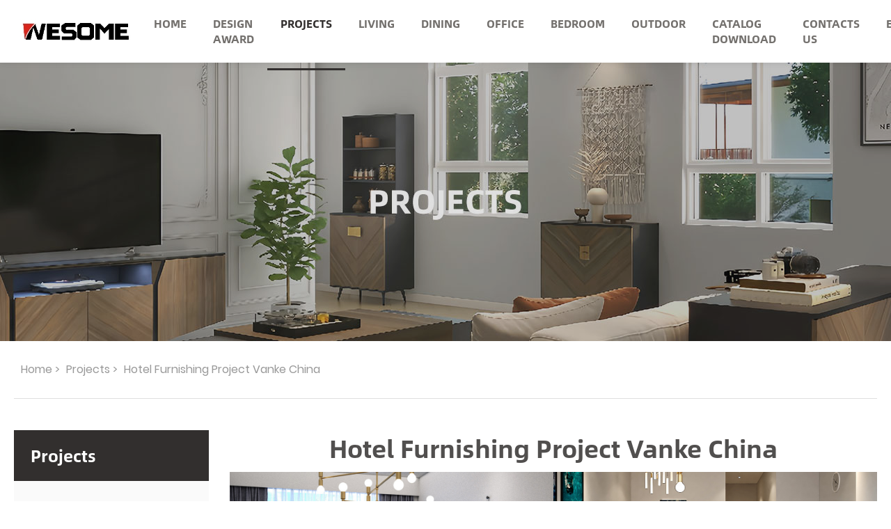

--- FILE ---
content_type: text/html; charset=UTF-8
request_url: https://www.wesomefurniture.com/hotel-furnishing-project-vanke-china/
body_size: 21335
content:
<!DOCTYPE html>
<html lang="en">

<head><meta charset="UTF-8"><script>if(navigator.userAgent.match(/MSIE|Internet Explorer/i)||navigator.userAgent.match(/Trident\/7\..*?rv:11/i)){var href=document.location.href;if(!href.match(/[?&]nowprocket/)){if(href.indexOf("?")==-1){if(href.indexOf("#")==-1){document.location.href=href+"?nowprocket=1"}else{document.location.href=href.replace("#","?nowprocket=1#")}}else{if(href.indexOf("#")==-1){document.location.href=href+"&nowprocket=1"}else{document.location.href=href.replace("#","&nowprocket=1#")}}}}</script><script>(()=>{class RocketLazyLoadScripts{constructor(){this.v="2.0.4",this.userEvents=["keydown","keyup","mousedown","mouseup","mousemove","mouseover","mouseout","touchmove","touchstart","touchend","touchcancel","wheel","click","dblclick","input"],this.attributeEvents=["onblur","onclick","oncontextmenu","ondblclick","onfocus","onmousedown","onmouseenter","onmouseleave","onmousemove","onmouseout","onmouseover","onmouseup","onmousewheel","onscroll","onsubmit"]}async t(){this.i(),this.o(),/iP(ad|hone)/.test(navigator.userAgent)&&this.h(),this.u(),this.l(this),this.m(),this.k(this),this.p(this),this._(),await Promise.all([this.R(),this.L()]),this.lastBreath=Date.now(),this.S(this),this.P(),this.D(),this.O(),this.M(),await this.C(this.delayedScripts.normal),await this.C(this.delayedScripts.defer),await this.C(this.delayedScripts.async),await this.T(),await this.F(),await this.j(),await this.A(),window.dispatchEvent(new Event("rocket-allScriptsLoaded")),this.everythingLoaded=!0,this.lastTouchEnd&&await new Promise(t=>setTimeout(t,500-Date.now()+this.lastTouchEnd)),this.I(),this.H(),this.U(),this.W()}i(){this.CSPIssue=sessionStorage.getItem("rocketCSPIssue"),document.addEventListener("securitypolicyviolation",t=>{this.CSPIssue||"script-src-elem"!==t.violatedDirective||"data"!==t.blockedURI||(this.CSPIssue=!0,sessionStorage.setItem("rocketCSPIssue",!0))},{isRocket:!0})}o(){window.addEventListener("pageshow",t=>{this.persisted=t.persisted,this.realWindowLoadedFired=!0},{isRocket:!0}),window.addEventListener("pagehide",()=>{this.onFirstUserAction=null},{isRocket:!0})}h(){let t;function e(e){t=e}window.addEventListener("touchstart",e,{isRocket:!0}),window.addEventListener("touchend",function i(o){o.changedTouches[0]&&t.changedTouches[0]&&Math.abs(o.changedTouches[0].pageX-t.changedTouches[0].pageX)<10&&Math.abs(o.changedTouches[0].pageY-t.changedTouches[0].pageY)<10&&o.timeStamp-t.timeStamp<200&&(window.removeEventListener("touchstart",e,{isRocket:!0}),window.removeEventListener("touchend",i,{isRocket:!0}),"INPUT"===o.target.tagName&&"text"===o.target.type||(o.target.dispatchEvent(new TouchEvent("touchend",{target:o.target,bubbles:!0})),o.target.dispatchEvent(new MouseEvent("mouseover",{target:o.target,bubbles:!0})),o.target.dispatchEvent(new PointerEvent("click",{target:o.target,bubbles:!0,cancelable:!0,detail:1,clientX:o.changedTouches[0].clientX,clientY:o.changedTouches[0].clientY})),event.preventDefault()))},{isRocket:!0})}q(t){this.userActionTriggered||("mousemove"!==t.type||this.firstMousemoveIgnored?"keyup"===t.type||"mouseover"===t.type||"mouseout"===t.type||(this.userActionTriggered=!0,this.onFirstUserAction&&this.onFirstUserAction()):this.firstMousemoveIgnored=!0),"click"===t.type&&t.preventDefault(),t.stopPropagation(),t.stopImmediatePropagation(),"touchstart"===this.lastEvent&&"touchend"===t.type&&(this.lastTouchEnd=Date.now()),"click"===t.type&&(this.lastTouchEnd=0),this.lastEvent=t.type,t.composedPath&&t.composedPath()[0].getRootNode()instanceof ShadowRoot&&(t.rocketTarget=t.composedPath()[0]),this.savedUserEvents.push(t)}u(){this.savedUserEvents=[],this.userEventHandler=this.q.bind(this),this.userEvents.forEach(t=>window.addEventListener(t,this.userEventHandler,{passive:!1,isRocket:!0})),document.addEventListener("visibilitychange",this.userEventHandler,{isRocket:!0})}U(){this.userEvents.forEach(t=>window.removeEventListener(t,this.userEventHandler,{passive:!1,isRocket:!0})),document.removeEventListener("visibilitychange",this.userEventHandler,{isRocket:!0}),this.savedUserEvents.forEach(t=>{(t.rocketTarget||t.target).dispatchEvent(new window[t.constructor.name](t.type,t))})}m(){const t="return false",e=Array.from(this.attributeEvents,t=>"data-rocket-"+t),i="["+this.attributeEvents.join("],[")+"]",o="[data-rocket-"+this.attributeEvents.join("],[data-rocket-")+"]",s=(e,i,o)=>{o&&o!==t&&(e.setAttribute("data-rocket-"+i,o),e["rocket"+i]=new Function("event",o),e.setAttribute(i,t))};new MutationObserver(t=>{for(const n of t)"attributes"===n.type&&(n.attributeName.startsWith("data-rocket-")||this.everythingLoaded?n.attributeName.startsWith("data-rocket-")&&this.everythingLoaded&&this.N(n.target,n.attributeName.substring(12)):s(n.target,n.attributeName,n.target.getAttribute(n.attributeName))),"childList"===n.type&&n.addedNodes.forEach(t=>{if(t.nodeType===Node.ELEMENT_NODE)if(this.everythingLoaded)for(const i of[t,...t.querySelectorAll(o)])for(const t of i.getAttributeNames())e.includes(t)&&this.N(i,t.substring(12));else for(const e of[t,...t.querySelectorAll(i)])for(const t of e.getAttributeNames())this.attributeEvents.includes(t)&&s(e,t,e.getAttribute(t))})}).observe(document,{subtree:!0,childList:!0,attributeFilter:[...this.attributeEvents,...e]})}I(){this.attributeEvents.forEach(t=>{document.querySelectorAll("[data-rocket-"+t+"]").forEach(e=>{this.N(e,t)})})}N(t,e){const i=t.getAttribute("data-rocket-"+e);i&&(t.setAttribute(e,i),t.removeAttribute("data-rocket-"+e))}k(t){Object.defineProperty(HTMLElement.prototype,"onclick",{get(){return this.rocketonclick||null},set(e){this.rocketonclick=e,this.setAttribute(t.everythingLoaded?"onclick":"data-rocket-onclick","this.rocketonclick(event)")}})}S(t){function e(e,i){let o=e[i];e[i]=null,Object.defineProperty(e,i,{get:()=>o,set(s){t.everythingLoaded?o=s:e["rocket"+i]=o=s}})}e(document,"onreadystatechange"),e(window,"onload"),e(window,"onpageshow");try{Object.defineProperty(document,"readyState",{get:()=>t.rocketReadyState,set(e){t.rocketReadyState=e},configurable:!0}),document.readyState="loading"}catch(t){console.log("WPRocket DJE readyState conflict, bypassing")}}l(t){this.originalAddEventListener=EventTarget.prototype.addEventListener,this.originalRemoveEventListener=EventTarget.prototype.removeEventListener,this.savedEventListeners=[],EventTarget.prototype.addEventListener=function(e,i,o){o&&o.isRocket||!t.B(e,this)&&!t.userEvents.includes(e)||t.B(e,this)&&!t.userActionTriggered||e.startsWith("rocket-")||t.everythingLoaded?t.originalAddEventListener.call(this,e,i,o):(t.savedEventListeners.push({target:this,remove:!1,type:e,func:i,options:o}),"mouseenter"!==e&&"mouseleave"!==e||t.originalAddEventListener.call(this,e,t.savedUserEvents.push,o))},EventTarget.prototype.removeEventListener=function(e,i,o){o&&o.isRocket||!t.B(e,this)&&!t.userEvents.includes(e)||t.B(e,this)&&!t.userActionTriggered||e.startsWith("rocket-")||t.everythingLoaded?t.originalRemoveEventListener.call(this,e,i,o):t.savedEventListeners.push({target:this,remove:!0,type:e,func:i,options:o})}}J(t,e){this.savedEventListeners=this.savedEventListeners.filter(i=>{let o=i.type,s=i.target||window;return e!==o||t!==s||(this.B(o,s)&&(i.type="rocket-"+o),this.$(i),!1)})}H(){EventTarget.prototype.addEventListener=this.originalAddEventListener,EventTarget.prototype.removeEventListener=this.originalRemoveEventListener,this.savedEventListeners.forEach(t=>this.$(t))}$(t){t.remove?this.originalRemoveEventListener.call(t.target,t.type,t.func,t.options):this.originalAddEventListener.call(t.target,t.type,t.func,t.options)}p(t){let e;function i(e){return t.everythingLoaded?e:e.split(" ").map(t=>"load"===t||t.startsWith("load.")?"rocket-jquery-load":t).join(" ")}function o(o){function s(e){const s=o.fn[e];o.fn[e]=o.fn.init.prototype[e]=function(){return this[0]===window&&t.userActionTriggered&&("string"==typeof arguments[0]||arguments[0]instanceof String?arguments[0]=i(arguments[0]):"object"==typeof arguments[0]&&Object.keys(arguments[0]).forEach(t=>{const e=arguments[0][t];delete arguments[0][t],arguments[0][i(t)]=e})),s.apply(this,arguments),this}}if(o&&o.fn&&!t.allJQueries.includes(o)){const e={DOMContentLoaded:[],"rocket-DOMContentLoaded":[]};for(const t in e)document.addEventListener(t,()=>{e[t].forEach(t=>t())},{isRocket:!0});o.fn.ready=o.fn.init.prototype.ready=function(i){function s(){parseInt(o.fn.jquery)>2?setTimeout(()=>i.bind(document)(o)):i.bind(document)(o)}return"function"==typeof i&&(t.realDomReadyFired?!t.userActionTriggered||t.fauxDomReadyFired?s():e["rocket-DOMContentLoaded"].push(s):e.DOMContentLoaded.push(s)),o([])},s("on"),s("one"),s("off"),t.allJQueries.push(o)}e=o}t.allJQueries=[],o(window.jQuery),Object.defineProperty(window,"jQuery",{get:()=>e,set(t){o(t)}})}P(){const t=new Map;document.write=document.writeln=function(e){const i=document.currentScript,o=document.createRange(),s=i.parentElement;let n=t.get(i);void 0===n&&(n=i.nextSibling,t.set(i,n));const c=document.createDocumentFragment();o.setStart(c,0),c.appendChild(o.createContextualFragment(e)),s.insertBefore(c,n)}}async R(){return new Promise(t=>{this.userActionTriggered?t():this.onFirstUserAction=t})}async L(){return new Promise(t=>{document.addEventListener("DOMContentLoaded",()=>{this.realDomReadyFired=!0,t()},{isRocket:!0})})}async j(){return this.realWindowLoadedFired?Promise.resolve():new Promise(t=>{window.addEventListener("load",t,{isRocket:!0})})}M(){this.pendingScripts=[];this.scriptsMutationObserver=new MutationObserver(t=>{for(const e of t)e.addedNodes.forEach(t=>{"SCRIPT"!==t.tagName||t.noModule||t.isWPRocket||this.pendingScripts.push({script:t,promise:new Promise(e=>{const i=()=>{const i=this.pendingScripts.findIndex(e=>e.script===t);i>=0&&this.pendingScripts.splice(i,1),e()};t.addEventListener("load",i,{isRocket:!0}),t.addEventListener("error",i,{isRocket:!0}),setTimeout(i,1e3)})})})}),this.scriptsMutationObserver.observe(document,{childList:!0,subtree:!0})}async F(){await this.X(),this.pendingScripts.length?(await this.pendingScripts[0].promise,await this.F()):this.scriptsMutationObserver.disconnect()}D(){this.delayedScripts={normal:[],async:[],defer:[]},document.querySelectorAll("script[type$=rocketlazyloadscript]").forEach(t=>{t.hasAttribute("data-rocket-src")?t.hasAttribute("async")&&!1!==t.async?this.delayedScripts.async.push(t):t.hasAttribute("defer")&&!1!==t.defer||"module"===t.getAttribute("data-rocket-type")?this.delayedScripts.defer.push(t):this.delayedScripts.normal.push(t):this.delayedScripts.normal.push(t)})}async _(){await this.L();let t=[];document.querySelectorAll("script[type$=rocketlazyloadscript][data-rocket-src]").forEach(e=>{let i=e.getAttribute("data-rocket-src");if(i&&!i.startsWith("data:")){i.startsWith("//")&&(i=location.protocol+i);try{const o=new URL(i).origin;o!==location.origin&&t.push({src:o,crossOrigin:e.crossOrigin||"module"===e.getAttribute("data-rocket-type")})}catch(t){}}}),t=[...new Map(t.map(t=>[JSON.stringify(t),t])).values()],this.Y(t,"preconnect")}async G(t){if(await this.K(),!0!==t.noModule||!("noModule"in HTMLScriptElement.prototype))return new Promise(e=>{let i;function o(){(i||t).setAttribute("data-rocket-status","executed"),e()}try{if(navigator.userAgent.includes("Firefox/")||""===navigator.vendor||this.CSPIssue)i=document.createElement("script"),[...t.attributes].forEach(t=>{let e=t.nodeName;"type"!==e&&("data-rocket-type"===e&&(e="type"),"data-rocket-src"===e&&(e="src"),i.setAttribute(e,t.nodeValue))}),t.text&&(i.text=t.text),t.nonce&&(i.nonce=t.nonce),i.hasAttribute("src")?(i.addEventListener("load",o,{isRocket:!0}),i.addEventListener("error",()=>{i.setAttribute("data-rocket-status","failed-network"),e()},{isRocket:!0}),setTimeout(()=>{i.isConnected||e()},1)):(i.text=t.text,o()),i.isWPRocket=!0,t.parentNode.replaceChild(i,t);else{const i=t.getAttribute("data-rocket-type"),s=t.getAttribute("data-rocket-src");i?(t.type=i,t.removeAttribute("data-rocket-type")):t.removeAttribute("type"),t.addEventListener("load",o,{isRocket:!0}),t.addEventListener("error",i=>{this.CSPIssue&&i.target.src.startsWith("data:")?(console.log("WPRocket: CSP fallback activated"),t.removeAttribute("src"),this.G(t).then(e)):(t.setAttribute("data-rocket-status","failed-network"),e())},{isRocket:!0}),s?(t.fetchPriority="high",t.removeAttribute("data-rocket-src"),t.src=s):t.src="data:text/javascript;base64,"+window.btoa(unescape(encodeURIComponent(t.text)))}}catch(i){t.setAttribute("data-rocket-status","failed-transform"),e()}});t.setAttribute("data-rocket-status","skipped")}async C(t){const e=t.shift();return e?(e.isConnected&&await this.G(e),this.C(t)):Promise.resolve()}O(){this.Y([...this.delayedScripts.normal,...this.delayedScripts.defer,...this.delayedScripts.async],"preload")}Y(t,e){this.trash=this.trash||[];let i=!0;var o=document.createDocumentFragment();t.forEach(t=>{const s=t.getAttribute&&t.getAttribute("data-rocket-src")||t.src;if(s&&!s.startsWith("data:")){const n=document.createElement("link");n.href=s,n.rel=e,"preconnect"!==e&&(n.as="script",n.fetchPriority=i?"high":"low"),t.getAttribute&&"module"===t.getAttribute("data-rocket-type")&&(n.crossOrigin=!0),t.crossOrigin&&(n.crossOrigin=t.crossOrigin),t.integrity&&(n.integrity=t.integrity),t.nonce&&(n.nonce=t.nonce),o.appendChild(n),this.trash.push(n),i=!1}}),document.head.appendChild(o)}W(){this.trash.forEach(t=>t.remove())}async T(){try{document.readyState="interactive"}catch(t){}this.fauxDomReadyFired=!0;try{await this.K(),this.J(document,"readystatechange"),document.dispatchEvent(new Event("rocket-readystatechange")),await this.K(),document.rocketonreadystatechange&&document.rocketonreadystatechange(),await this.K(),this.J(document,"DOMContentLoaded"),document.dispatchEvent(new Event("rocket-DOMContentLoaded")),await this.K(),this.J(window,"DOMContentLoaded"),window.dispatchEvent(new Event("rocket-DOMContentLoaded"))}catch(t){console.error(t)}}async A(){try{document.readyState="complete"}catch(t){}try{await this.K(),this.J(document,"readystatechange"),document.dispatchEvent(new Event("rocket-readystatechange")),await this.K(),document.rocketonreadystatechange&&document.rocketonreadystatechange(),await this.K(),this.J(window,"load"),window.dispatchEvent(new Event("rocket-load")),await this.K(),window.rocketonload&&window.rocketonload(),await this.K(),this.allJQueries.forEach(t=>t(window).trigger("rocket-jquery-load")),await this.K(),this.J(window,"pageshow");const t=new Event("rocket-pageshow");t.persisted=this.persisted,window.dispatchEvent(t),await this.K(),window.rocketonpageshow&&window.rocketonpageshow({persisted:this.persisted})}catch(t){console.error(t)}}async K(){Date.now()-this.lastBreath>45&&(await this.X(),this.lastBreath=Date.now())}async X(){return document.hidden?new Promise(t=>setTimeout(t)):new Promise(t=>requestAnimationFrame(t))}B(t,e){return e===document&&"readystatechange"===t||(e===document&&"DOMContentLoaded"===t||(e===window&&"DOMContentLoaded"===t||(e===window&&"load"===t||e===window&&"pageshow"===t)))}static run(){(new RocketLazyLoadScripts).t()}}RocketLazyLoadScripts.run()})();</script>
    
    <meta http-equiv="X-UA-Compatible" content="IE=edge">
    <meta name="viewport" content="width=device-width, initial-scale=1.0">
    <link rel="stylesheet" href="/lib/css/animate.min.css">
    <link data-minify="1" rel="stylesheet" href="https://www.wesomefurniture.com/wp-content/cache/min/1/lib/css/swiper.min.css?ver=1768881975">
    <link rel="stylesheet" href="https://www.wesomefurniture.com/wp-content/cache/background-css/1/www.wesomefurniture.com/lib/css/base/index.min.css?wpr_t=1768957233">
    <link data-minify="1" rel="stylesheet" href="https://www.wesomefurniture.com/wp-content/cache/background-css/1/www.wesomefurniture.com/wp-content/cache/min/1/lib/css/public.css?ver=1768881975&wpr_t=1768957233">
    <!-- <link rel="stylesheet" href="/lib/built/built.css"> -->
    <link data-minify="1" rel="stylesheet" href="https://www.wesomefurniture.com/wp-content/cache/min/1/lib/css/tailwindcss.css?ver=1768881975">
	<meta name='robots' content='index, follow, max-image-preview:large, max-snippet:-1, max-video-preview:-1' />
	<style>img:is([sizes="auto" i], [sizes^="auto," i]) { contain-intrinsic-size: 3000px 1500px }</style>
	<meta name="viewport" content="width=device-width, initial-scale=1">
	<!-- This site is optimized with the Yoast SEO plugin v19.0 - https://yoast.com/wordpress/plugins/seo/ -->
	<title>Hotel Furnishing Project Vanke China - Wesome</title>
	<link rel="canonical" href="https://www.wesomefurniture.com/hotel-furnishing-project-vanke-china/" />
	<meta property="og:locale" content="en_US" />
	<meta property="og:type" content="article" />
	<meta property="og:title" content="Hotel Furnishing Project Vanke China - Wesome" />
	<meta property="og:url" content="https://www.wesomefurniture.com/hotel-furnishing-project-vanke-china/" />
	<meta property="og:site_name" content="Wesome" />
	<meta property="article:published_time" content="2024-01-05T02:32:13+00:00" />
	<meta property="article:modified_time" content="2024-01-05T02:32:57+00:00" />
	<meta property="og:image" content="https://www.wesomefurniture.com/wp-content/uploads/2024/01/Hotel-Furnishing-Project-Vanke-China-4.jpg" />
	<meta property="og:image:width" content="1050" />
	<meta property="og:image:height" content="589" />
	<meta property="og:image:type" content="image/jpeg" />
	<meta name="twitter:card" content="summary_large_image" />
	<meta name="twitter:label1" content="Written by" />
	<meta name="twitter:data1" content="hqt" />
	<script type="application/ld+json" class="yoast-schema-graph">{"@context":"https://schema.org","@graph":[{"@type":"WebSite","@id":"https://www.wesomefurniture.com/#website","url":"https://www.wesomefurniture.com/","name":"Wesome","description":"","potentialAction":[{"@type":"SearchAction","target":{"@type":"EntryPoint","urlTemplate":"https://www.wesomefurniture.com/?s={search_term_string}"},"query-input":"required name=search_term_string"}],"inLanguage":"en-US"},{"@type":"ImageObject","inLanguage":"en-US","@id":"https://www.wesomefurniture.com/hotel-furnishing-project-vanke-china/#primaryimage","url":"https://www.wesomefurniture.com/wp-content/uploads/2024/01/Hotel-Furnishing-Project-Vanke-China-4.jpg","contentUrl":"https://www.wesomefurniture.com/wp-content/uploads/2024/01/Hotel-Furnishing-Project-Vanke-China-4.jpg","width":1050,"height":589,"caption":"Hotel Furnishing Project Vanke China"},{"@type":"WebPage","@id":"https://www.wesomefurniture.com/hotel-furnishing-project-vanke-china/#webpage","url":"https://www.wesomefurniture.com/hotel-furnishing-project-vanke-china/","name":"Hotel Furnishing Project Vanke China - Wesome","isPartOf":{"@id":"https://www.wesomefurniture.com/#website"},"primaryImageOfPage":{"@id":"https://www.wesomefurniture.com/hotel-furnishing-project-vanke-china/#primaryimage"},"datePublished":"2024-01-05T02:32:13+00:00","dateModified":"2024-01-05T02:32:57+00:00","author":{"@id":"https://www.wesomefurniture.com/#/schema/person/b61ec00299d594b4734bef60d39bc95d"},"breadcrumb":{"@id":"https://www.wesomefurniture.com/hotel-furnishing-project-vanke-china/#breadcrumb"},"inLanguage":"en-US","potentialAction":[{"@type":"ReadAction","target":["https://www.wesomefurniture.com/hotel-furnishing-project-vanke-china/"]}]},{"@type":"BreadcrumbList","@id":"https://www.wesomefurniture.com/hotel-furnishing-project-vanke-china/#breadcrumb","itemListElement":[{"@type":"ListItem","position":1,"name":"Home","item":"https://www.wesomefurniture.com/"},{"@type":"ListItem","position":2,"name":"Projects","item":"https://www.wesomefurniture.com/category/projects/"},{"@type":"ListItem","position":3,"name":"Hotel Furnishing Project Vanke China"}]},{"@type":"Person","@id":"https://www.wesomefurniture.com/#/schema/person/b61ec00299d594b4734bef60d39bc95d","name":"hqt","image":{"@type":"ImageObject","inLanguage":"en-US","@id":"https://www.wesomefurniture.com/#/schema/person/image/","url":"https://cravatar.cn/avatar/ebd0eb23d58f6651deebaa7a1d401e5cdb9b07f188fbf9d4d239fbcdd91df73b?s=96&d=mm&r=g","contentUrl":"https://cravatar.cn/avatar/ebd0eb23d58f6651deebaa7a1d401e5cdb9b07f188fbf9d4d239fbcdd91df73b?s=96&d=mm&r=g","caption":"hqt"},"sameAs":["http://greenzonekuai.huaqiutong.com"]}]}</script>
	<!-- / Yoast SEO plugin. -->


<link rel='dns-prefetch' href='//www.googletagmanager.com' />

<link rel='stylesheet' id='wp-block-library-css' href='https://www.wesomefurniture.com/wp-includes/css/dist/block-library/style.min.css' media='all' />
<style id='classic-theme-styles-inline-css'>
/*! This file is auto-generated */
.wp-block-button__link{color:#fff;background-color:#32373c;border-radius:9999px;box-shadow:none;text-decoration:none;padding:calc(.667em + 2px) calc(1.333em + 2px);font-size:1.125em}.wp-block-file__button{background:#32373c;color:#fff;text-decoration:none}
</style>
<style id='safe-svg-svg-icon-style-inline-css'>
.safe-svg-cover{text-align:center}.safe-svg-cover .safe-svg-inside{display:inline-block;max-width:100%}.safe-svg-cover svg{height:100%;max-height:100%;max-width:100%;width:100%}

</style>
<style id='global-styles-inline-css'>
:root{--wp--preset--aspect-ratio--square: 1;--wp--preset--aspect-ratio--4-3: 4/3;--wp--preset--aspect-ratio--3-4: 3/4;--wp--preset--aspect-ratio--3-2: 3/2;--wp--preset--aspect-ratio--2-3: 2/3;--wp--preset--aspect-ratio--16-9: 16/9;--wp--preset--aspect-ratio--9-16: 9/16;--wp--preset--color--black: #000000;--wp--preset--color--cyan-bluish-gray: #abb8c3;--wp--preset--color--white: #ffffff;--wp--preset--color--pale-pink: #f78da7;--wp--preset--color--vivid-red: #cf2e2e;--wp--preset--color--luminous-vivid-orange: #ff6900;--wp--preset--color--luminous-vivid-amber: #fcb900;--wp--preset--color--light-green-cyan: #7bdcb5;--wp--preset--color--vivid-green-cyan: #00d084;--wp--preset--color--pale-cyan-blue: #8ed1fc;--wp--preset--color--vivid-cyan-blue: #0693e3;--wp--preset--color--vivid-purple: #9b51e0;--wp--preset--color--contrast: var(--contrast);--wp--preset--color--contrast-2: var(--contrast-2);--wp--preset--color--contrast-3: var(--contrast-3);--wp--preset--color--base: var(--base);--wp--preset--color--base-2: var(--base-2);--wp--preset--color--base-3: var(--base-3);--wp--preset--color--accent: var(--accent);--wp--preset--gradient--vivid-cyan-blue-to-vivid-purple: linear-gradient(135deg,rgba(6,147,227,1) 0%,rgb(155,81,224) 100%);--wp--preset--gradient--light-green-cyan-to-vivid-green-cyan: linear-gradient(135deg,rgb(122,220,180) 0%,rgb(0,208,130) 100%);--wp--preset--gradient--luminous-vivid-amber-to-luminous-vivid-orange: linear-gradient(135deg,rgba(252,185,0,1) 0%,rgba(255,105,0,1) 100%);--wp--preset--gradient--luminous-vivid-orange-to-vivid-red: linear-gradient(135deg,rgba(255,105,0,1) 0%,rgb(207,46,46) 100%);--wp--preset--gradient--very-light-gray-to-cyan-bluish-gray: linear-gradient(135deg,rgb(238,238,238) 0%,rgb(169,184,195) 100%);--wp--preset--gradient--cool-to-warm-spectrum: linear-gradient(135deg,rgb(74,234,220) 0%,rgb(151,120,209) 20%,rgb(207,42,186) 40%,rgb(238,44,130) 60%,rgb(251,105,98) 80%,rgb(254,248,76) 100%);--wp--preset--gradient--blush-light-purple: linear-gradient(135deg,rgb(255,206,236) 0%,rgb(152,150,240) 100%);--wp--preset--gradient--blush-bordeaux: linear-gradient(135deg,rgb(254,205,165) 0%,rgb(254,45,45) 50%,rgb(107,0,62) 100%);--wp--preset--gradient--luminous-dusk: linear-gradient(135deg,rgb(255,203,112) 0%,rgb(199,81,192) 50%,rgb(65,88,208) 100%);--wp--preset--gradient--pale-ocean: linear-gradient(135deg,rgb(255,245,203) 0%,rgb(182,227,212) 50%,rgb(51,167,181) 100%);--wp--preset--gradient--electric-grass: linear-gradient(135deg,rgb(202,248,128) 0%,rgb(113,206,126) 100%);--wp--preset--gradient--midnight: linear-gradient(135deg,rgb(2,3,129) 0%,rgb(40,116,252) 100%);--wp--preset--font-size--small: 13px;--wp--preset--font-size--medium: 20px;--wp--preset--font-size--large: 36px;--wp--preset--font-size--x-large: 42px;--wp--preset--spacing--20: 0.44rem;--wp--preset--spacing--30: 0.67rem;--wp--preset--spacing--40: 1rem;--wp--preset--spacing--50: 1.5rem;--wp--preset--spacing--60: 2.25rem;--wp--preset--spacing--70: 3.38rem;--wp--preset--spacing--80: 5.06rem;--wp--preset--shadow--natural: 6px 6px 9px rgba(0, 0, 0, 0.2);--wp--preset--shadow--deep: 12px 12px 50px rgba(0, 0, 0, 0.4);--wp--preset--shadow--sharp: 6px 6px 0px rgba(0, 0, 0, 0.2);--wp--preset--shadow--outlined: 6px 6px 0px -3px rgba(255, 255, 255, 1), 6px 6px rgba(0, 0, 0, 1);--wp--preset--shadow--crisp: 6px 6px 0px rgba(0, 0, 0, 1);}:where(.is-layout-flex){gap: 0.5em;}:where(.is-layout-grid){gap: 0.5em;}body .is-layout-flex{display: flex;}.is-layout-flex{flex-wrap: wrap;align-items: center;}.is-layout-flex > :is(*, div){margin: 0;}body .is-layout-grid{display: grid;}.is-layout-grid > :is(*, div){margin: 0;}:where(.wp-block-columns.is-layout-flex){gap: 2em;}:where(.wp-block-columns.is-layout-grid){gap: 2em;}:where(.wp-block-post-template.is-layout-flex){gap: 1.25em;}:where(.wp-block-post-template.is-layout-grid){gap: 1.25em;}.has-black-color{color: var(--wp--preset--color--black) !important;}.has-cyan-bluish-gray-color{color: var(--wp--preset--color--cyan-bluish-gray) !important;}.has-white-color{color: var(--wp--preset--color--white) !important;}.has-pale-pink-color{color: var(--wp--preset--color--pale-pink) !important;}.has-vivid-red-color{color: var(--wp--preset--color--vivid-red) !important;}.has-luminous-vivid-orange-color{color: var(--wp--preset--color--luminous-vivid-orange) !important;}.has-luminous-vivid-amber-color{color: var(--wp--preset--color--luminous-vivid-amber) !important;}.has-light-green-cyan-color{color: var(--wp--preset--color--light-green-cyan) !important;}.has-vivid-green-cyan-color{color: var(--wp--preset--color--vivid-green-cyan) !important;}.has-pale-cyan-blue-color{color: var(--wp--preset--color--pale-cyan-blue) !important;}.has-vivid-cyan-blue-color{color: var(--wp--preset--color--vivid-cyan-blue) !important;}.has-vivid-purple-color{color: var(--wp--preset--color--vivid-purple) !important;}.has-black-background-color{background-color: var(--wp--preset--color--black) !important;}.has-cyan-bluish-gray-background-color{background-color: var(--wp--preset--color--cyan-bluish-gray) !important;}.has-white-background-color{background-color: var(--wp--preset--color--white) !important;}.has-pale-pink-background-color{background-color: var(--wp--preset--color--pale-pink) !important;}.has-vivid-red-background-color{background-color: var(--wp--preset--color--vivid-red) !important;}.has-luminous-vivid-orange-background-color{background-color: var(--wp--preset--color--luminous-vivid-orange) !important;}.has-luminous-vivid-amber-background-color{background-color: var(--wp--preset--color--luminous-vivid-amber) !important;}.has-light-green-cyan-background-color{background-color: var(--wp--preset--color--light-green-cyan) !important;}.has-vivid-green-cyan-background-color{background-color: var(--wp--preset--color--vivid-green-cyan) !important;}.has-pale-cyan-blue-background-color{background-color: var(--wp--preset--color--pale-cyan-blue) !important;}.has-vivid-cyan-blue-background-color{background-color: var(--wp--preset--color--vivid-cyan-blue) !important;}.has-vivid-purple-background-color{background-color: var(--wp--preset--color--vivid-purple) !important;}.has-black-border-color{border-color: var(--wp--preset--color--black) !important;}.has-cyan-bluish-gray-border-color{border-color: var(--wp--preset--color--cyan-bluish-gray) !important;}.has-white-border-color{border-color: var(--wp--preset--color--white) !important;}.has-pale-pink-border-color{border-color: var(--wp--preset--color--pale-pink) !important;}.has-vivid-red-border-color{border-color: var(--wp--preset--color--vivid-red) !important;}.has-luminous-vivid-orange-border-color{border-color: var(--wp--preset--color--luminous-vivid-orange) !important;}.has-luminous-vivid-amber-border-color{border-color: var(--wp--preset--color--luminous-vivid-amber) !important;}.has-light-green-cyan-border-color{border-color: var(--wp--preset--color--light-green-cyan) !important;}.has-vivid-green-cyan-border-color{border-color: var(--wp--preset--color--vivid-green-cyan) !important;}.has-pale-cyan-blue-border-color{border-color: var(--wp--preset--color--pale-cyan-blue) !important;}.has-vivid-cyan-blue-border-color{border-color: var(--wp--preset--color--vivid-cyan-blue) !important;}.has-vivid-purple-border-color{border-color: var(--wp--preset--color--vivid-purple) !important;}.has-vivid-cyan-blue-to-vivid-purple-gradient-background{background: var(--wp--preset--gradient--vivid-cyan-blue-to-vivid-purple) !important;}.has-light-green-cyan-to-vivid-green-cyan-gradient-background{background: var(--wp--preset--gradient--light-green-cyan-to-vivid-green-cyan) !important;}.has-luminous-vivid-amber-to-luminous-vivid-orange-gradient-background{background: var(--wp--preset--gradient--luminous-vivid-amber-to-luminous-vivid-orange) !important;}.has-luminous-vivid-orange-to-vivid-red-gradient-background{background: var(--wp--preset--gradient--luminous-vivid-orange-to-vivid-red) !important;}.has-very-light-gray-to-cyan-bluish-gray-gradient-background{background: var(--wp--preset--gradient--very-light-gray-to-cyan-bluish-gray) !important;}.has-cool-to-warm-spectrum-gradient-background{background: var(--wp--preset--gradient--cool-to-warm-spectrum) !important;}.has-blush-light-purple-gradient-background{background: var(--wp--preset--gradient--blush-light-purple) !important;}.has-blush-bordeaux-gradient-background{background: var(--wp--preset--gradient--blush-bordeaux) !important;}.has-luminous-dusk-gradient-background{background: var(--wp--preset--gradient--luminous-dusk) !important;}.has-pale-ocean-gradient-background{background: var(--wp--preset--gradient--pale-ocean) !important;}.has-electric-grass-gradient-background{background: var(--wp--preset--gradient--electric-grass) !important;}.has-midnight-gradient-background{background: var(--wp--preset--gradient--midnight) !important;}.has-small-font-size{font-size: var(--wp--preset--font-size--small) !important;}.has-medium-font-size{font-size: var(--wp--preset--font-size--medium) !important;}.has-large-font-size{font-size: var(--wp--preset--font-size--large) !important;}.has-x-large-font-size{font-size: var(--wp--preset--font-size--x-large) !important;}
:where(.wp-block-post-template.is-layout-flex){gap: 1.25em;}:where(.wp-block-post-template.is-layout-grid){gap: 1.25em;}
:where(.wp-block-columns.is-layout-flex){gap: 2em;}:where(.wp-block-columns.is-layout-grid){gap: 2em;}
:root :where(.wp-block-pullquote){font-size: 1.5em;line-height: 1.6;}
</style>
<link rel='stylesheet' id='generate-comments-css' href='https://www.wesomefurniture.com/wp-content/themes/hqt/assets/css/components/comments.min.css?ver=3.1.3' media='all' />
<style id='akismet-widget-style-inline-css'>

			.a-stats {
				--akismet-color-mid-green: #357b49;
				--akismet-color-white: #fff;
				--akismet-color-light-grey: #f6f7f7;

				max-width: 350px;
				width: auto;
			}

			.a-stats * {
				all: unset;
				box-sizing: border-box;
			}

			.a-stats strong {
				font-weight: 600;
			}

			.a-stats a.a-stats__link,
			.a-stats a.a-stats__link:visited,
			.a-stats a.a-stats__link:active {
				background: var(--akismet-color-mid-green);
				border: none;
				box-shadow: none;
				border-radius: 8px;
				color: var(--akismet-color-white);
				cursor: pointer;
				display: block;
				font-family: -apple-system, BlinkMacSystemFont, 'Segoe UI', 'Roboto', 'Oxygen-Sans', 'Ubuntu', 'Cantarell', 'Helvetica Neue', sans-serif;
				font-weight: 500;
				padding: 12px;
				text-align: center;
				text-decoration: none;
				transition: all 0.2s ease;
			}

			/* Extra specificity to deal with TwentyTwentyOne focus style */
			.widget .a-stats a.a-stats__link:focus {
				background: var(--akismet-color-mid-green);
				color: var(--akismet-color-white);
				text-decoration: none;
			}

			.a-stats a.a-stats__link:hover {
				filter: brightness(110%);
				box-shadow: 0 4px 12px rgba(0, 0, 0, 0.06), 0 0 2px rgba(0, 0, 0, 0.16);
			}

			.a-stats .count {
				color: var(--akismet-color-white);
				display: block;
				font-size: 1.5em;
				line-height: 1.4;
				padding: 0 13px;
				white-space: nowrap;
			}
		
</style>
<style id='rocket-lazyload-inline-css'>
.rll-youtube-player{position:relative;padding-bottom:56.23%;height:0;overflow:hidden;max-width:100%;}.rll-youtube-player:focus-within{outline: 2px solid currentColor;outline-offset: 5px;}.rll-youtube-player iframe{position:absolute;top:0;left:0;width:100%;height:100%;z-index:100;background:0 0}.rll-youtube-player img{bottom:0;display:block;left:0;margin:auto;max-width:100%;width:100%;position:absolute;right:0;top:0;border:none;height:auto;-webkit-transition:.4s all;-moz-transition:.4s all;transition:.4s all}.rll-youtube-player img:hover{-webkit-filter:brightness(75%)}.rll-youtube-player .play{height:100%;width:100%;left:0;top:0;position:absolute;background:var(--wpr-bg-49cd85a1-80c1-4dbe-8927-a7538a8261a4) no-repeat center;background-color: transparent !important;cursor:pointer;border:none;}.wp-embed-responsive .wp-has-aspect-ratio .rll-youtube-player{position:absolute;padding-bottom:0;width:100%;height:100%;top:0;bottom:0;left:0;right:0}
</style>

<!-- Google tag (gtag.js) snippet added by Site Kit -->
<!-- Google Analytics snippet added by Site Kit -->
<script type="rocketlazyloadscript" data-rocket-src="https://www.googletagmanager.com/gtag/js?id=GT-NMJ9236G" id="google_gtagjs-js" async></script>
<script type="rocketlazyloadscript" id="google_gtagjs-js-after">
window.dataLayer = window.dataLayer || [];function gtag(){dataLayer.push(arguments);}
gtag("set","linker",{"domains":["www.wesomefurniture.com"]});
gtag("js", new Date());
gtag("set", "developer_id.dZTNiMT", true);
gtag("config", "GT-NMJ9236G", {"googlesitekit_post_type":"post"});
 window._googlesitekit = window._googlesitekit || {}; window._googlesitekit.throttledEvents = []; window._googlesitekit.gtagEvent = (name, data) => { var key = JSON.stringify( { name, data } ); if ( !! window._googlesitekit.throttledEvents[ key ] ) { return; } window._googlesitekit.throttledEvents[ key ] = true; setTimeout( () => { delete window._googlesitekit.throttledEvents[ key ]; }, 5 ); gtag( "event", name, { ...data, event_source: "site-kit" } ); };
</script>
<meta name="generator" content="Site Kit by Google 1.159.0" />	<noscript><style>.woocommerce-product-gallery{ opacity: 1 !important; }</style></noscript>
	<link rel="icon" href="https://www.wesomefurniture.com/wp-content/uploads/2023/12/favicon.png" sizes="32x32" />
<link rel="icon" href="https://www.wesomefurniture.com/wp-content/uploads/2023/12/favicon.png" sizes="192x192" />
<link rel="apple-touch-icon" href="https://www.wesomefurniture.com/wp-content/uploads/2023/12/favicon.png" />
<meta name="msapplication-TileImage" content="https://www.wesomefurniture.com/wp-content/uploads/2023/12/favicon.png" />
<noscript><style id="rocket-lazyload-nojs-css">.rll-youtube-player, [data-lazy-src]{display:none !important;}</style></noscript>    
<style id="wpr-lazyload-bg-container"></style><style id="wpr-lazyload-bg-exclusion"></style>
<noscript>
<style id="wpr-lazyload-bg-nostyle">.swiper-button-prev{--wpr-bg-a3efbb54-033b-4756-8f6f-09cc7554a30c: url('https://www.wesomefurniture.com/lib/img/index/icon_arrow_left.svg');}.swiper-button-next{--wpr-bg-495aef7e-1569-4dfa-84ee-2923426684d3: url('https://www.wesomefurniture.com/lib/img/index/icon_arrow_right.svg');}.common-fixed-contact__close{--wpr-bg-151f640d-2cfc-465e-a181-55ddb8c95218: url('https://www.wesomefurniture.com/lib/images/close.svg');}.rll-youtube-player .play{--wpr-bg-49cd85a1-80c1-4dbe-8927-a7538a8261a4: url('https://www.wesomefurniture.com/wp-content/plugins/wp-rocket/assets/img/youtube.png');}</style>
</noscript>
<script type="application/javascript">const rocket_pairs = [{"selector":".swiper-button-prev","style":".swiper-button-prev{--wpr-bg-a3efbb54-033b-4756-8f6f-09cc7554a30c: url('https:\/\/www.wesomefurniture.com\/lib\/img\/index\/icon_arrow_left.svg');}","hash":"a3efbb54-033b-4756-8f6f-09cc7554a30c","url":"https:\/\/www.wesomefurniture.com\/lib\/img\/index\/icon_arrow_left.svg"},{"selector":".swiper-button-next","style":".swiper-button-next{--wpr-bg-495aef7e-1569-4dfa-84ee-2923426684d3: url('https:\/\/www.wesomefurniture.com\/lib\/img\/index\/icon_arrow_right.svg');}","hash":"495aef7e-1569-4dfa-84ee-2923426684d3","url":"https:\/\/www.wesomefurniture.com\/lib\/img\/index\/icon_arrow_right.svg"},{"selector":".common-fixed-contact__close","style":".common-fixed-contact__close{--wpr-bg-151f640d-2cfc-465e-a181-55ddb8c95218: url('https:\/\/www.wesomefurniture.com\/lib\/images\/close.svg');}","hash":"151f640d-2cfc-465e-a181-55ddb8c95218","url":"https:\/\/www.wesomefurniture.com\/lib\/images\/close.svg"},{"selector":".rll-youtube-player .play","style":".rll-youtube-player .play{--wpr-bg-49cd85a1-80c1-4dbe-8927-a7538a8261a4: url('https:\/\/www.wesomefurniture.com\/wp-content\/plugins\/wp-rocket\/assets\/img\/youtube.png');}","hash":"49cd85a1-80c1-4dbe-8927-a7538a8261a4","url":"https:\/\/www.wesomefurniture.com\/wp-content\/plugins\/wp-rocket\/assets\/img\/youtube.png"}]; const rocket_excluded_pairs = [];</script><meta name="generator" content="WP Rocket 3.20.1.2" data-wpr-features="wpr_lazyload_css_bg_img wpr_delay_js wpr_defer_js wpr_minify_js wpr_lazyload_images wpr_lazyload_iframes wpr_image_dimensions wpr_minify_css wpr_desktop" /></head>

<body>
<div id="app" class="base-container" @vue:mounted="mounted">
    <header data-rocket-location-hash="376287218b6ead3b5b6fc67b7e0c0376">
        <div data-rocket-location-hash="07cfa46db23e40f1c740cdcede65a5c2" class="header-pc hidden-md hidden-sm hidden-xs">
            <div class="content">
                <div class="left">
                                        <a href="/"><img width="182" height="52" src="data:image/svg+xml,%3Csvg%20xmlns='http://www.w3.org/2000/svg'%20viewBox='0%200%20182%2052'%3E%3C/svg%3E" alt="" data-lazy-src="https://www.wesomefurniture.com/wp-content/uploads/2023/12/logo.webp"><noscript><img width="182" height="52" src="https://www.wesomefurniture.com/wp-content/uploads/2023/12/logo.webp" alt=""></noscript></a>
                                    </div>
                <div class="center">
                    <ul><li class=" menu-item menu-item-type-custom menu-item-object-custom"><a href="/">HOME</a></li>
<li class=" menu-item menu-item-type-taxonomy menu-item-object-category"><a href="https://www.wesomefurniture.com/category/design-award/">DESIGN AWARD</a></li>
<li class="active menu-item menu-item-type-taxonomy menu-item-object-category current-post-ancestor current-menu-parent current-post-parent"><a href="https://www.wesomefurniture.com/category/projects/">PROJECTS</a></li>
<li class=" menu-item menu-item-type-taxonomy menu-item-object-product_cat menu-item-has-children"><a href="https://www.wesomefurniture.com/product-category/living/" class="flex nav-products" >LIVING</a>
<ul class='sub_menu_0'>
	<li class=" menu-item menu-item-type-taxonomy menu-item-object-product_cat"><a href="https://www.wesomefurniture.com/product-category/living/sofa/">Sofa</a></li>
	<li class=" menu-item menu-item-type-taxonomy menu-item-object-product_cat"><a href="https://www.wesomefurniture.com/product-category/living/sofa-beds/">Sofa Beds</a></li>
	<li class=" menu-item menu-item-type-taxonomy menu-item-object-product_cat"><a href="https://www.wesomefurniture.com/product-category/living/entertainment-units/">Entertainment Units</a></li>
	<li class=" menu-item menu-item-type-taxonomy menu-item-object-product_cat"><a href="https://www.wesomefurniture.com/product-category/living/sideboards-buffets/">Sideboards &amp; Buffets</a></li>
	<li class=" menu-item menu-item-type-taxonomy menu-item-object-product_cat"><a href="https://www.wesomefurniture.com/product-category/living/bookshelves-cupboards/">Bookshelves &amp; Cupboards</a></li>
	<li class=" menu-item menu-item-type-taxonomy menu-item-object-product_cat"><a href="https://www.wesomefurniture.com/product-category/living/coffee-tables/">Coffee Tables</a></li>
	<li class=" menu-item menu-item-type-taxonomy menu-item-object-product_cat"><a href="https://www.wesomefurniture.com/product-category/living/side-tables/">Side Tables</a></li>
	<li class=" menu-item menu-item-type-taxonomy menu-item-object-product_cat"><a href="https://www.wesomefurniture.com/product-category/living/shoe-cabinet/">Shoe Cabinet</a></li>
	<li class=" menu-item menu-item-type-taxonomy menu-item-object-product_cat"><a href="https://www.wesomefurniture.com/product-category/living/console-tables/">Console Tables</a></li>
</ul>
</li>
<li class=" menu-item menu-item-type-taxonomy menu-item-object-product_cat menu-item-has-children"><a href="https://www.wesomefurniture.com/product-category/dining/" class="flex nav-products" >DINING</a>
<ul class='sub_menu_0'>
	<li class=" menu-item menu-item-type-taxonomy menu-item-object-product_cat"><a href="https://www.wesomefurniture.com/product-category/dining/dining-chairs/">Dining Chairs</a></li>
	<li class=" menu-item menu-item-type-taxonomy menu-item-object-product_cat"><a href="https://www.wesomefurniture.com/product-category/dining/dining-tables/">Dining Tables</a></li>
	<li class=" menu-item menu-item-type-taxonomy menu-item-object-product_cat"><a href="https://www.wesomefurniture.com/product-category/dining/wine-cabinet/">Wine Cabinet</a></li>
	<li class=" menu-item menu-item-type-taxonomy menu-item-object-product_cat"><a href="https://www.wesomefurniture.com/product-category/dining/sideboards/">Sideboards</a></li>
</ul>
</li>
<li class=" menu-item menu-item-type-taxonomy menu-item-object-product_cat menu-item-has-children"><a href="https://www.wesomefurniture.com/product-category/office/" class="flex nav-products" >OFFICE</a>
<ul class='sub_menu_0'>
	<li class=" menu-item menu-item-type-taxonomy menu-item-object-product_cat"><a href="https://www.wesomefurniture.com/product-category/office/office-desks/">Office Desks</a></li>
	<li class=" menu-item menu-item-type-taxonomy menu-item-object-product_cat"><a href="https://www.wesomefurniture.com/product-category/office/executive-desks/">Executive Desks</a></li>
	<li class=" menu-item menu-item-type-taxonomy menu-item-object-product_cat"><a href="https://www.wesomefurniture.com/product-category/office/standing-desks/">Standing Desks</a></li>
	<li class=" menu-item menu-item-type-taxonomy menu-item-object-product_cat"><a href="https://www.wesomefurniture.com/product-category/office/conference-tables/">Conference Tables</a></li>
	<li class=" menu-item menu-item-type-taxonomy menu-item-object-product_cat"><a href="https://www.wesomefurniture.com/product-category/office/reception-desks/">Reception Desks</a></li>
	<li class=" menu-item menu-item-type-taxonomy menu-item-object-product_cat"><a href="https://www.wesomefurniture.com/product-category/office/home-study-desks/">Home Study Desks</a></li>
	<li class=" menu-item menu-item-type-taxonomy menu-item-object-product_cat"><a href="https://www.wesomefurniture.com/product-category/office/workstations/">Workstations</a></li>
	<li class=" menu-item menu-item-type-taxonomy menu-item-object-product_cat"><a href="https://www.wesomefurniture.com/product-category/office/office-chairs/">Office Chairs</a></li>
	<li class=" menu-item menu-item-type-taxonomy menu-item-object-product_cat"><a href="https://www.wesomefurniture.com/product-category/office/bookcases-shelving-units/">Bookcases &amp; Shelving Units</a></li>
</ul>
</li>
<li class=" menu-item menu-item-type-taxonomy menu-item-object-product_cat menu-item-has-children"><a href="https://www.wesomefurniture.com/product-category/bedroom/" class="flex nav-products" >BEDROOM</a>
<ul class='sub_menu_0'>
	<li class=" menu-item menu-item-type-taxonomy menu-item-object-product_cat"><a href="https://www.wesomefurniture.com/product-category/bedroom/bed/">Bed</a></li>
	<li class=" menu-item menu-item-type-taxonomy menu-item-object-product_cat"><a href="https://www.wesomefurniture.com/product-category/bedroom/bedside-tables/">Bedside Tables</a></li>
</ul>
</li>
<li class=" menu-item menu-item-type-taxonomy menu-item-object-product_cat"><a href="https://www.wesomefurniture.com/product-category/outdoor/">OUTDOOR</a></li>
<li class=" menu-item menu-item-type-post_type menu-item-object-page menu-item-has-children"><a href="https://www.wesomefurniture.com/home-furniture-collections/" class="flex nav-products" >CATALOG DOWNLOAD</a>
<ul class='sub_menu_0'>
	<li class=" menu-item menu-item-type-post_type menu-item-object-page"><a href="https://www.wesomefurniture.com/home-furniture-collections/">Home Furniture Collections</a></li>
	<li class=" menu-item menu-item-type-post_type menu-item-object-page"><a href="https://www.wesomefurniture.com/office-furniture-collections/">Office Furniture Collections</a></li>
</ul>
</li>
<li class=" menu-item menu-item-type-post_type menu-item-object-page"><a href="https://www.wesomefurniture.com/contacts/">CONTACTS US</a></li>
<li class=" menu-item menu-item-type-custom menu-item-object-custom"><a href="https://wesomefurnishing.club/">ESTORE</a></li>
</ul>                </div>
                <div class="right">
                    <div class="search open-search">
                        <img width="24" height="24" src="data:image/svg+xml,%3Csvg%20xmlns='http://www.w3.org/2000/svg'%20viewBox='0%200%2024%2024'%3E%3C/svg%3E" alt="" data-lazy-src="/lib/images/icon_search.svg"><noscript><img width="24" height="24" src="/lib/images/icon_search.svg" alt=""></noscript>
                    </div>
                    <a class="btn more" rel='nofollow' href="javascript:;">GET A QUOTE</a>
                </div>
            </div>
        </div>
        <div data-rocket-location-hash="685c9e1f1d29e43ea9dbf3b040045a5e" class="zt"></div>
        <!-- 手机头部开始 -->
        <div data-rocket-location-hash="dc1420128c7526531d74c30b5e08a44d" class="phone_header hidden-xl hidden-lg">
            <div class="nav">
                <div class="body-top">
                    <div class="body_top">
                        <div class="top_left">
                                                        <a href="/"><img width="182" height="52" src="data:image/svg+xml,%3Csvg%20xmlns='http://www.w3.org/2000/svg'%20viewBox='0%200%20182%2052'%3E%3C/svg%3E" alt="" data-lazy-src="https://www.wesomefurniture.com/wp-content/uploads/2023/12/logo.webp"><noscript><img width="182" height="52" src="https://www.wesomefurniture.com/wp-content/uploads/2023/12/logo.webp" alt=""></noscript></a>
                                                    </div>
                        <div class="top_right_">
                            <div class="phone_sreach nav-search open-search" id="nav-search">
                                <svg t="1608688072586" class="icon" viewBox="0 0 1024 1024" version="1.1" xmlns="http://www.w3.org/2000/svg" p-id="13313" width="22" height="22">
                                    <path d="M898.036124 852.92674 748.500389 703.389982c49.522903-62.73788 79.244832-142.968156 79.244832-230.408647 0-200.905706-156.887167-363.772051-350.416881-363.772051S126.911458 272.075629 126.911458 472.981335s156.887167 363.772051 350.416881 363.772051c78.338183 0 150.670581-26.688849 209.025641-71.782883l149.819191 149.819191L898.036124 852.92674zM476.93232 751.116983c-147.9711 0-267.924075-124.526131-267.924075-278.135648s119.953999-278.135648 267.924075-278.135648 267.924075 124.526131 267.924075 278.135648S624.903419 751.116983 476.93232 751.116983z" p-id="13314" fill="#322F2E"></path>
                                </svg>
                            </div>
                            <div class="login">
                                <a href="#">
                                    <svg t="1619492111026" class="icon" viewBox="0 0 1024 1024" version="1.1" xmlns="http://www.w3.org/2000/svg" p-id="2107" width="16" height="16" fill="#322F2E">
                                        <path d="M512 0a512 512 0 1 1 0 1024A512 512 0 0 1 512 0zM130.752 409.472c-4.736 4.736-4.736 4.736 0 9.344-12.608 20.416-39.68 22.912-59.072 10.624a448.128 448.128 0 0 0 372.096 525.376l-0.384-0.32-7.68-3.84c14.4-4.608 33.472-4.608 47.68-4.608-4.736-28.032-4.736-51.264-4.736-79.36 0 0-109.568-79.232-109.568-125.952s14.272-69.952 0-69.952c-23.872 0-52.48 18.688-57.216 0-9.536-28.032-28.608-51.328-57.216-60.608-65.6 0-75.008-70.656-76.16-143.488l-0.064-19.84c0-23.424-28.608-23.424-47.68-37.376z m408.32-344.64l5.504 1.472c72.576 22.144 74.688 95.36 15.104 86.4 0 23.232 0 51.2-4.736 79.232-4.8 46.72-62.016 32.768-76.288 56.064-14.208 23.36 28.608 46.656 76.288 37.312 14.272 0 0-14.08 9.6-18.688 19.008-4.608 42.816-4.608 61.888 0a999.872 999.872 0 0 1-66.752 121.408c-9.6 13.952 0 41.984 0 60.608 0 140.096-66.752-32.64-76.288-27.968-9.536 9.344-52.352-9.344-71.424-9.344-19.072 0-9.6 37.312-28.608 37.312-38.144 0-28.608-9.344-28.608 4.608 0 18.688 4.672 56.064 4.672 112.064 0 18.688 38.144-4.608 61.952-4.608 28.608 0 47.68 23.296 66.752 32.64 33.28 14.08 66.688 60.736 90.496 65.28 23.808 4.8 4.736 42.048 33.28 37.376 14.272-4.608 33.344 4.736 42.88 18.688 14.336 18.688 4.8 42.112-14.272 56.064-28.544 27.968-38.08 60.608-52.352 125.952 7.808-2.56 17.024 3.968 24.64 11.84a448.64 448.64 0 0 0 318.144-277.504c-36.224 38.464-78.08 41.408-65.664 8.832-14.336-27.968-33.408-51.392-57.216-74.688-42.944-37.312-81.088-107.392 52.416-205.44-20.672-52.608 30.528-101.76 63.04-64.896a448 448 0 0 0-384.384-270.08z" p-id="2108"></path>
                                    </svg>
                                </a>
                            </div>
                            <div class="top_right">
                                <span></span>
                                <span></span>
                                <span></span>
                            </div>
                        </div>
                    </div>
                </div>
            </div>
            <div class="mask_1">
                <div class="body-left">
                    <div class="list">
                        <ul class="left_li"><li class="  menu-item menu-item-type-custom menu-item-object-custom"><a href="/">Home</a></li>
<li class="  menu-item menu-item-type-taxonomy menu-item-object-category"><a href="https://www.wesomefurniture.com/category/design-award/">Design Award</a></li>
<li class="  menu-item menu-item-type-taxonomy menu-item-object-category current-post-ancestor current-menu-parent current-post-parent"><a href="https://www.wesomefurniture.com/category/projects/">Projects</a></li>
<li class="menu_li  menu-item menu-item-type-taxonomy menu-item-object-product_cat menu-item-has-children"><a href="https://www.wesomefurniture.com/product-category/living/">Living</a><div class="triangle"> <svg t="1616381980094" class="icon" viewBox="0 0 1024 1024" version="1.1" xmlns="http://www.w3.org/2000/svg" p-id="2127" width="16" height="16">  <path d="M325.048 93.511l-60.030 59.435 357.181 359.631-360.184 356.603 59.522 59.93 420.207-416.043z" p-id="2128" fill="#101010"></path> </svg> </div>
<ul class='menu__children_phone'>
	<li class=" menu__item menu-item menu-item-type-taxonomy menu-item-object-product_cat"><a href="https://www.wesomefurniture.com/product-category/living/sofa/">Sofa</a></li>
	<li class=" menu__item menu-item menu-item-type-taxonomy menu-item-object-product_cat"><a href="https://www.wesomefurniture.com/product-category/living/sofa-beds/">Sofa Beds</a></li>
	<li class=" menu__item menu-item menu-item-type-taxonomy menu-item-object-product_cat"><a href="https://www.wesomefurniture.com/product-category/living/entertainment-units/">Entertainment Units</a></li>
	<li class=" menu__item menu-item menu-item-type-taxonomy menu-item-object-product_cat"><a href="https://www.wesomefurniture.com/product-category/living/sideboards-buffets/">Sideboards &amp; Buffets</a></li>
	<li class=" menu__item menu-item menu-item-type-taxonomy menu-item-object-product_cat"><a href="https://www.wesomefurniture.com/product-category/living/bookshelves-cupboards/">Bookshelves &amp; Cupboards</a></li>
	<li class=" menu__item menu-item menu-item-type-taxonomy menu-item-object-product_cat"><a href="https://www.wesomefurniture.com/product-category/living/coffee-tables/">Coffee Tables</a></li>
	<li class=" menu__item menu-item menu-item-type-taxonomy menu-item-object-product_cat"><a href="https://www.wesomefurniture.com/product-category/living/side-tables/">Side Tables</a></li>
	<li class=" menu__item menu-item menu-item-type-taxonomy menu-item-object-product_cat"><a href="https://www.wesomefurniture.com/product-category/living/shoe-cabinet/">Shoe Cabinet</a></li>
	<li class=" menu__item menu-item menu-item-type-taxonomy menu-item-object-product_cat"><a href="https://www.wesomefurniture.com/product-category/living/console-tables/">Console Tables</a></li>
</ul>
</li>
<li class="menu_li  menu-item menu-item-type-taxonomy menu-item-object-product_cat menu-item-has-children"><a href="https://www.wesomefurniture.com/product-category/dining/">Dining</a><div class="triangle"> <svg t="1616381980094" class="icon" viewBox="0 0 1024 1024" version="1.1" xmlns="http://www.w3.org/2000/svg" p-id="2127" width="16" height="16">  <path d="M325.048 93.511l-60.030 59.435 357.181 359.631-360.184 356.603 59.522 59.93 420.207-416.043z" p-id="2128" fill="#101010"></path> </svg> </div>
<ul class='menu__children_phone'>
	<li class=" menu__item menu-item menu-item-type-taxonomy menu-item-object-product_cat"><a href="https://www.wesomefurniture.com/product-category/dining/dining-chairs/">Dining Chairs</a></li>
	<li class=" menu__item menu-item menu-item-type-taxonomy menu-item-object-product_cat"><a href="https://www.wesomefurniture.com/product-category/dining/dining-tables/">Dining Tables</a></li>
	<li class=" menu__item menu-item menu-item-type-taxonomy menu-item-object-product_cat"><a href="https://www.wesomefurniture.com/product-category/dining/wine-cabinet/">Wine Cabinet</a></li>
	<li class=" menu__item menu-item menu-item-type-taxonomy menu-item-object-product_cat"><a href="https://www.wesomefurniture.com/product-category/dining/sideboards/">Sideboards</a></li>
</ul>
</li>
<li class="menu_li  menu-item menu-item-type-taxonomy menu-item-object-product_cat menu-item-has-children"><a href="https://www.wesomefurniture.com/product-category/office/">Office</a><div class="triangle"> <svg t="1616381980094" class="icon" viewBox="0 0 1024 1024" version="1.1" xmlns="http://www.w3.org/2000/svg" p-id="2127" width="16" height="16">  <path d="M325.048 93.511l-60.030 59.435 357.181 359.631-360.184 356.603 59.522 59.93 420.207-416.043z" p-id="2128" fill="#101010"></path> </svg> </div>
<ul class='menu__children_phone'>
	<li class=" menu__item menu-item menu-item-type-taxonomy menu-item-object-product_cat"><a href="https://www.wesomefurniture.com/product-category/office/office-desks/">Office Desks</a></li>
	<li class=" menu__item menu-item menu-item-type-taxonomy menu-item-object-product_cat"><a href="https://www.wesomefurniture.com/product-category/office/executive-desks/">Executive Desks</a></li>
	<li class=" menu__item menu-item menu-item-type-taxonomy menu-item-object-product_cat"><a href="https://www.wesomefurniture.com/product-category/office/standing-desks/">Standing Desks</a></li>
	<li class=" menu__item menu-item menu-item-type-taxonomy menu-item-object-product_cat"><a href="https://www.wesomefurniture.com/product-category/office/conference-tables/">Conference Tables</a></li>
	<li class=" menu__item menu-item menu-item-type-taxonomy menu-item-object-product_cat"><a href="https://www.wesomefurniture.com/product-category/office/reception-desks/">Reception Desks</a></li>
	<li class=" menu__item menu-item menu-item-type-taxonomy menu-item-object-product_cat"><a href="https://www.wesomefurniture.com/product-category/office/home-study-desks/">Home Study Desks</a></li>
	<li class=" menu__item menu-item menu-item-type-taxonomy menu-item-object-product_cat"><a href="https://www.wesomefurniture.com/product-category/office/workstations/">Workstations</a></li>
	<li class=" menu__item menu-item menu-item-type-taxonomy menu-item-object-product_cat"><a href="https://www.wesomefurniture.com/product-category/office/office-chairs/">Office Chairs</a></li>
	<li class=" menu__item menu-item menu-item-type-taxonomy menu-item-object-product_cat"><a href="https://www.wesomefurniture.com/product-category/office/bookcases-shelving-units/">Bookcases &amp; Shelving Units</a></li>
</ul>
</li>
<li class="menu_li  menu-item menu-item-type-taxonomy menu-item-object-product_cat menu-item-has-children"><a href="https://www.wesomefurniture.com/product-category/bedroom/">Bedroom</a><div class="triangle"> <svg t="1616381980094" class="icon" viewBox="0 0 1024 1024" version="1.1" xmlns="http://www.w3.org/2000/svg" p-id="2127" width="16" height="16">  <path d="M325.048 93.511l-60.030 59.435 357.181 359.631-360.184 356.603 59.522 59.93 420.207-416.043z" p-id="2128" fill="#101010"></path> </svg> </div>
<ul class='menu__children_phone'>
	<li class=" menu__item menu-item menu-item-type-taxonomy menu-item-object-product_cat"><a href="https://www.wesomefurniture.com/product-category/bedroom/bed/">Bed</a></li>
	<li class=" menu__item menu-item menu-item-type-taxonomy menu-item-object-product_cat"><a href="https://www.wesomefurniture.com/product-category/bedroom/bedside-tables/">Bedside Tables</a></li>
</ul>
</li>
<li class="  menu-item menu-item-type-taxonomy menu-item-object-product_cat"><a href="https://www.wesomefurniture.com/product-category/outdoor/">Outdoor</a></li>
<li class="menu_li  menu-item menu-item-type-post_type menu-item-object-page menu-item-has-children"><a href="https://www.wesomefurniture.com/home-furniture-collections/">Catalog Download</a><div class="triangle"> <svg t="1616381980094" class="icon" viewBox="0 0 1024 1024" version="1.1" xmlns="http://www.w3.org/2000/svg" p-id="2127" width="16" height="16">  <path d="M325.048 93.511l-60.030 59.435 357.181 359.631-360.184 356.603 59.522 59.93 420.207-416.043z" p-id="2128" fill="#101010"></path> </svg> </div>
<ul class='menu__children_phone'>
	<li class=" menu__item menu-item menu-item-type-post_type menu-item-object-page"><a href="https://www.wesomefurniture.com/home-furniture-collections/">Home Furniture Collections</a></li>
	<li class=" menu__item menu-item menu-item-type-post_type menu-item-object-page"><a href="https://www.wesomefurniture.com/office-furniture-collections/">Office Furniture Collections</a></li>
</ul>
</li>
<li class="  menu-item menu-item-type-post_type menu-item-object-page"><a href="https://www.wesomefurniture.com/contacts/">CONTACTS US</a></li>
<li class="  menu-item menu-item-type-custom menu-item-object-custom"><a href="https://wesomefurnishing.club/">ESTORE</a></li>
</ul>                    </div>
                    <div class="nav_phone">
                                                <div class="call">
                            <a rel="nofollow" href="mailto:info@wesomefurniture.com">info@wesomefurniture.com</a>
                        </div>
                                                <div class="samples">
                            <a href="/contacts/">Contact Us</a>
                        </div>
                    </div>
                </div>
            </div>
        </div>
        <!-- 手机头部结束 -->
    </header>
<link data-minify="1" rel="stylesheet" href="https://www.wesomefurniture.com/wp-content/cache/min/1/lib/css/blog_detail.css?ver=1768883506">
<!-- single-projects  -->
<main data-rocket-location-hash="f72f550967d61f402d4e59a6a4ffb422">
	<div data-rocket-location-hash="841739b570d170bd764101e7c8cb8452" class="about">
		<div class="page_banner">
			            <img width="1920" height="400" src="data:image/svg+xml,%3Csvg%20xmlns='http://www.w3.org/2000/svg'%20viewBox='0%200%201920%20400'%3E%3C/svg%3E" alt="" data-lazy-src="https://www.wesomefurniture.com/wp-content/uploads/2023/12/PROJECTS.jpg"><noscript><img width="1920" height="400" src="https://www.wesomefurniture.com/wp-content/uploads/2023/12/PROJECTS.jpg" alt=""></noscript>
            			<!-- <div class="content">
				<h1>detail</h1>
			</div> -->
			<div class="mask"></div>
		</div>
		<div class="path">
			<div class="content">
				<div class="line">
					<span><span><a href="https://www.wesomefurniture.com/">Home</a> &gt; <span><a href="https://www.wesomefurniture.com/category/projects/">Projects</a> &gt; <span class="breadcrumb_last" aria-current="page">Hotel Furnishing Project Vanke China</span></span></span></span>				</div>
			</div>
		</div>
		<div class="faq">
			<div class="content">
				<div class="left hidden-sm hidden-xs">
					<div class="sticky">
						<h3>Projects</h3>						
						<ul><li class=" menu-item menu-item-type-post_type menu-item-object-post"><a href="https://www.wesomefurniture.com/dubai-project/">Dubai Project</a></li>
<li class=" menu-item menu-item-type-post_type menu-item-object-post"><a href="https://www.wesomefurniture.com/holland-project/">Holland Project</a></li>
<li class="active menu-item menu-item-type-post_type menu-item-object-post current-menu-item"><a href="https://www.wesomefurniture.com/hotel-furnishing-project-vanke-china/">Hotel Furnishing Project Vanke China</a></li>
<li class=" menu-item menu-item-type-post_type menu-item-object-post"><a href="https://www.wesomefurniture.com/prince-real-estate-in-cambodia/">Prince Real Estate in Cambodia</a></li>
<li class=" menu-item menu-item-type-post_type menu-item-object-post"><a href="https://www.wesomefurniture.com/qingdao-project/">Qingdao Project</a></li>
<li class=" menu-item menu-item-type-post_type menu-item-object-post"><a href="https://www.wesomefurniture.com/tanzania-project/">Tanzania Project</a></li>
<li class=" menu-item menu-item-type-post_type menu-item-object-post"><a href="https://www.wesomefurniture.com/zhengzhou-impression-garments-co-ltd/">Zhengzhou Impression Garments Co.,ltd</a></li>
</ul>					</div>
				</div>
				<div class="right">
					<h1>Hotel Furnishing Project Vanke China</h1>
					
<figure class="wp-block-gallery has-nested-images columns-2 is-cropped wp-block-gallery-1 is-layout-flex wp-block-gallery-is-layout-flex">
<figure data-wp-context="{&quot;imageId&quot;:&quot;6970253192f20&quot;}" data-wp-interactive="core/image" class="wp-block-image size-full wp-lightbox-container"><img fetchpriority="high" decoding="async" width="1050" height="589" data-wp-class--hide="state.isContentHidden" data-wp-class--show="state.isContentVisible" data-wp-init="callbacks.setButtonStyles" data-wp-on-async--click="actions.showLightbox" data-wp-on-async--load="callbacks.setButtonStyles" data-wp-on-async-window--resize="callbacks.setButtonStyles" data-id="2152" src="data:image/svg+xml,%3Csvg%20xmlns='http://www.w3.org/2000/svg'%20viewBox='0%200%201050%20589'%3E%3C/svg%3E" alt="" class="wp-image-2152" data-lazy-srcset="https://www.wesomefurniture.com/wp-content/uploads/2024/01/Hotel-Furnishing-Project-Vanke-China-4.jpg 1050w, https://www.wesomefurniture.com/wp-content/uploads/2024/01/Hotel-Furnishing-Project-Vanke-China-4-300x168.jpg 300w, https://www.wesomefurniture.com/wp-content/uploads/2024/01/Hotel-Furnishing-Project-Vanke-China-4-1024x574.jpg 1024w, https://www.wesomefurniture.com/wp-content/uploads/2024/01/Hotel-Furnishing-Project-Vanke-China-4-768x431.jpg 768w, https://www.wesomefurniture.com/wp-content/uploads/2024/01/Hotel-Furnishing-Project-Vanke-China-4-600x337.jpg 600w" data-lazy-sizes="(max-width: 1050px) 100vw, 1050px" data-lazy-src="https://www.wesomefurniture.com/wp-content/uploads/2024/01/Hotel-Furnishing-Project-Vanke-China-4.jpg" /><noscript><img fetchpriority="high" decoding="async" width="1050" height="589" data-wp-class--hide="state.isContentHidden" data-wp-class--show="state.isContentVisible" data-wp-init="callbacks.setButtonStyles" data-wp-on-async--click="actions.showLightbox" data-wp-on-async--load="callbacks.setButtonStyles" data-wp-on-async-window--resize="callbacks.setButtonStyles" data-id="2152" src="https://www.wesomefurniture.com/wp-content/uploads/2024/01/Hotel-Furnishing-Project-Vanke-China-4.jpg" alt="" class="wp-image-2152" srcset="https://www.wesomefurniture.com/wp-content/uploads/2024/01/Hotel-Furnishing-Project-Vanke-China-4.jpg 1050w, https://www.wesomefurniture.com/wp-content/uploads/2024/01/Hotel-Furnishing-Project-Vanke-China-4-300x168.jpg 300w, https://www.wesomefurniture.com/wp-content/uploads/2024/01/Hotel-Furnishing-Project-Vanke-China-4-1024x574.jpg 1024w, https://www.wesomefurniture.com/wp-content/uploads/2024/01/Hotel-Furnishing-Project-Vanke-China-4-768x431.jpg 768w, https://www.wesomefurniture.com/wp-content/uploads/2024/01/Hotel-Furnishing-Project-Vanke-China-4-600x337.jpg 600w" sizes="(max-width: 1050px) 100vw, 1050px" /></noscript><button
			class="lightbox-trigger"
			type="button"
			aria-haspopup="dialog"
			aria-label="Enlarge"
			data-wp-init="callbacks.initTriggerButton"
			data-wp-on-async--click="actions.showLightbox"
			data-wp-style--right="state.imageButtonRight"
			data-wp-style--top="state.imageButtonTop"
		>
			<svg xmlns="http://www.w3.org/2000/svg" width="12" height="12" fill="none" viewBox="0 0 12 12">
				<path fill="#fff" d="M2 0a2 2 0 0 0-2 2v2h1.5V2a.5.5 0 0 1 .5-.5h2V0H2Zm2 10.5H2a.5.5 0 0 1-.5-.5V8H0v2a2 2 0 0 0 2 2h2v-1.5ZM8 12v-1.5h2a.5.5 0 0 0 .5-.5V8H12v2a2 2 0 0 1-2 2H8Zm2-12a2 2 0 0 1 2 2v2h-1.5V2a.5.5 0 0 0-.5-.5H8V0h2Z" />
			</svg>
		</button></figure>



<figure data-wp-context="{&quot;imageId&quot;:&quot;6970253193d0c&quot;}" data-wp-interactive="core/image" class="wp-block-image size-full wp-lightbox-container"><img decoding="async" width="1050" height="589" data-wp-class--hide="state.isContentHidden" data-wp-class--show="state.isContentVisible" data-wp-init="callbacks.setButtonStyles" data-wp-on-async--click="actions.showLightbox" data-wp-on-async--load="callbacks.setButtonStyles" data-wp-on-async-window--resize="callbacks.setButtonStyles" data-id="2155" src="data:image/svg+xml,%3Csvg%20xmlns='http://www.w3.org/2000/svg'%20viewBox='0%200%201050%20589'%3E%3C/svg%3E" alt="" class="wp-image-2155" data-lazy-srcset="https://www.wesomefurniture.com/wp-content/uploads/2024/01/Hotel-Furnishing-Project-Vanke-China-3.jpg 1050w, https://www.wesomefurniture.com/wp-content/uploads/2024/01/Hotel-Furnishing-Project-Vanke-China-3-300x168.jpg 300w, https://www.wesomefurniture.com/wp-content/uploads/2024/01/Hotel-Furnishing-Project-Vanke-China-3-1024x574.jpg 1024w, https://www.wesomefurniture.com/wp-content/uploads/2024/01/Hotel-Furnishing-Project-Vanke-China-3-768x431.jpg 768w, https://www.wesomefurniture.com/wp-content/uploads/2024/01/Hotel-Furnishing-Project-Vanke-China-3-600x337.jpg 600w" data-lazy-sizes="(max-width: 1050px) 100vw, 1050px" data-lazy-src="https://www.wesomefurniture.com/wp-content/uploads/2024/01/Hotel-Furnishing-Project-Vanke-China-3.jpg" /><noscript><img decoding="async" width="1050" height="589" data-wp-class--hide="state.isContentHidden" data-wp-class--show="state.isContentVisible" data-wp-init="callbacks.setButtonStyles" data-wp-on-async--click="actions.showLightbox" data-wp-on-async--load="callbacks.setButtonStyles" data-wp-on-async-window--resize="callbacks.setButtonStyles" data-id="2155" src="https://www.wesomefurniture.com/wp-content/uploads/2024/01/Hotel-Furnishing-Project-Vanke-China-3.jpg" alt="" class="wp-image-2155" srcset="https://www.wesomefurniture.com/wp-content/uploads/2024/01/Hotel-Furnishing-Project-Vanke-China-3.jpg 1050w, https://www.wesomefurniture.com/wp-content/uploads/2024/01/Hotel-Furnishing-Project-Vanke-China-3-300x168.jpg 300w, https://www.wesomefurniture.com/wp-content/uploads/2024/01/Hotel-Furnishing-Project-Vanke-China-3-1024x574.jpg 1024w, https://www.wesomefurniture.com/wp-content/uploads/2024/01/Hotel-Furnishing-Project-Vanke-China-3-768x431.jpg 768w, https://www.wesomefurniture.com/wp-content/uploads/2024/01/Hotel-Furnishing-Project-Vanke-China-3-600x337.jpg 600w" sizes="(max-width: 1050px) 100vw, 1050px" /></noscript><button
			class="lightbox-trigger"
			type="button"
			aria-haspopup="dialog"
			aria-label="Enlarge"
			data-wp-init="callbacks.initTriggerButton"
			data-wp-on-async--click="actions.showLightbox"
			data-wp-style--right="state.imageButtonRight"
			data-wp-style--top="state.imageButtonTop"
		>
			<svg xmlns="http://www.w3.org/2000/svg" width="12" height="12" fill="none" viewBox="0 0 12 12">
				<path fill="#fff" d="M2 0a2 2 0 0 0-2 2v2h1.5V2a.5.5 0 0 1 .5-.5h2V0H2Zm2 10.5H2a.5.5 0 0 1-.5-.5V8H0v2a2 2 0 0 0 2 2h2v-1.5ZM8 12v-1.5h2a.5.5 0 0 0 .5-.5V8H12v2a2 2 0 0 1-2 2H8Zm2-12a2 2 0 0 1 2 2v2h-1.5V2a.5.5 0 0 0-.5-.5H8V0h2Z" />
			</svg>
		</button></figure>



<figure data-wp-context="{&quot;imageId&quot;:&quot;6970253194c40&quot;}" data-wp-interactive="core/image" class="wp-block-image size-full wp-lightbox-container"><img decoding="async" width="1050" height="589" data-wp-class--hide="state.isContentHidden" data-wp-class--show="state.isContentVisible" data-wp-init="callbacks.setButtonStyles" data-wp-on-async--click="actions.showLightbox" data-wp-on-async--load="callbacks.setButtonStyles" data-wp-on-async-window--resize="callbacks.setButtonStyles" data-id="2154" src="data:image/svg+xml,%3Csvg%20xmlns='http://www.w3.org/2000/svg'%20viewBox='0%200%201050%20589'%3E%3C/svg%3E" alt="" class="wp-image-2154" data-lazy-srcset="https://www.wesomefurniture.com/wp-content/uploads/2024/01/Hotel-Furnishing-Project-Vanke-China-2.jpg 1050w, https://www.wesomefurniture.com/wp-content/uploads/2024/01/Hotel-Furnishing-Project-Vanke-China-2-300x168.jpg 300w, https://www.wesomefurniture.com/wp-content/uploads/2024/01/Hotel-Furnishing-Project-Vanke-China-2-1024x574.jpg 1024w, https://www.wesomefurniture.com/wp-content/uploads/2024/01/Hotel-Furnishing-Project-Vanke-China-2-768x431.jpg 768w, https://www.wesomefurniture.com/wp-content/uploads/2024/01/Hotel-Furnishing-Project-Vanke-China-2-600x337.jpg 600w" data-lazy-sizes="(max-width: 1050px) 100vw, 1050px" data-lazy-src="https://www.wesomefurniture.com/wp-content/uploads/2024/01/Hotel-Furnishing-Project-Vanke-China-2.jpg" /><noscript><img decoding="async" width="1050" height="589" data-wp-class--hide="state.isContentHidden" data-wp-class--show="state.isContentVisible" data-wp-init="callbacks.setButtonStyles" data-wp-on-async--click="actions.showLightbox" data-wp-on-async--load="callbacks.setButtonStyles" data-wp-on-async-window--resize="callbacks.setButtonStyles" data-id="2154" src="https://www.wesomefurniture.com/wp-content/uploads/2024/01/Hotel-Furnishing-Project-Vanke-China-2.jpg" alt="" class="wp-image-2154" srcset="https://www.wesomefurniture.com/wp-content/uploads/2024/01/Hotel-Furnishing-Project-Vanke-China-2.jpg 1050w, https://www.wesomefurniture.com/wp-content/uploads/2024/01/Hotel-Furnishing-Project-Vanke-China-2-300x168.jpg 300w, https://www.wesomefurniture.com/wp-content/uploads/2024/01/Hotel-Furnishing-Project-Vanke-China-2-1024x574.jpg 1024w, https://www.wesomefurniture.com/wp-content/uploads/2024/01/Hotel-Furnishing-Project-Vanke-China-2-768x431.jpg 768w, https://www.wesomefurniture.com/wp-content/uploads/2024/01/Hotel-Furnishing-Project-Vanke-China-2-600x337.jpg 600w" sizes="(max-width: 1050px) 100vw, 1050px" /></noscript><button
			class="lightbox-trigger"
			type="button"
			aria-haspopup="dialog"
			aria-label="Enlarge"
			data-wp-init="callbacks.initTriggerButton"
			data-wp-on-async--click="actions.showLightbox"
			data-wp-style--right="state.imageButtonRight"
			data-wp-style--top="state.imageButtonTop"
		>
			<svg xmlns="http://www.w3.org/2000/svg" width="12" height="12" fill="none" viewBox="0 0 12 12">
				<path fill="#fff" d="M2 0a2 2 0 0 0-2 2v2h1.5V2a.5.5 0 0 1 .5-.5h2V0H2Zm2 10.5H2a.5.5 0 0 1-.5-.5V8H0v2a2 2 0 0 0 2 2h2v-1.5ZM8 12v-1.5h2a.5.5 0 0 0 .5-.5V8H12v2a2 2 0 0 1-2 2H8Zm2-12a2 2 0 0 1 2 2v2h-1.5V2a.5.5 0 0 0-.5-.5H8V0h2Z" />
			</svg>
		</button></figure>



<figure data-wp-context="{&quot;imageId&quot;:&quot;6970253195869&quot;}" data-wp-interactive="core/image" class="wp-block-image size-full wp-lightbox-container"><img decoding="async" width="1050" height="589" data-wp-class--hide="state.isContentHidden" data-wp-class--show="state.isContentVisible" data-wp-init="callbacks.setButtonStyles" data-wp-on-async--click="actions.showLightbox" data-wp-on-async--load="callbacks.setButtonStyles" data-wp-on-async-window--resize="callbacks.setButtonStyles" data-id="2153" src="data:image/svg+xml,%3Csvg%20xmlns='http://www.w3.org/2000/svg'%20viewBox='0%200%201050%20589'%3E%3C/svg%3E" alt="" class="wp-image-2153" data-lazy-srcset="https://www.wesomefurniture.com/wp-content/uploads/2024/01/Hotel-Furnishing-Project-Vanke-China-1.jpg 1050w, https://www.wesomefurniture.com/wp-content/uploads/2024/01/Hotel-Furnishing-Project-Vanke-China-1-300x168.jpg 300w, https://www.wesomefurniture.com/wp-content/uploads/2024/01/Hotel-Furnishing-Project-Vanke-China-1-1024x574.jpg 1024w, https://www.wesomefurniture.com/wp-content/uploads/2024/01/Hotel-Furnishing-Project-Vanke-China-1-768x431.jpg 768w, https://www.wesomefurniture.com/wp-content/uploads/2024/01/Hotel-Furnishing-Project-Vanke-China-1-600x337.jpg 600w" data-lazy-sizes="(max-width: 1050px) 100vw, 1050px" data-lazy-src="https://www.wesomefurniture.com/wp-content/uploads/2024/01/Hotel-Furnishing-Project-Vanke-China-1.jpg" /><noscript><img decoding="async" width="1050" height="589" data-wp-class--hide="state.isContentHidden" data-wp-class--show="state.isContentVisible" data-wp-init="callbacks.setButtonStyles" data-wp-on-async--click="actions.showLightbox" data-wp-on-async--load="callbacks.setButtonStyles" data-wp-on-async-window--resize="callbacks.setButtonStyles" data-id="2153" src="https://www.wesomefurniture.com/wp-content/uploads/2024/01/Hotel-Furnishing-Project-Vanke-China-1.jpg" alt="" class="wp-image-2153" srcset="https://www.wesomefurniture.com/wp-content/uploads/2024/01/Hotel-Furnishing-Project-Vanke-China-1.jpg 1050w, https://www.wesomefurniture.com/wp-content/uploads/2024/01/Hotel-Furnishing-Project-Vanke-China-1-300x168.jpg 300w, https://www.wesomefurniture.com/wp-content/uploads/2024/01/Hotel-Furnishing-Project-Vanke-China-1-1024x574.jpg 1024w, https://www.wesomefurniture.com/wp-content/uploads/2024/01/Hotel-Furnishing-Project-Vanke-China-1-768x431.jpg 768w, https://www.wesomefurniture.com/wp-content/uploads/2024/01/Hotel-Furnishing-Project-Vanke-China-1-600x337.jpg 600w" sizes="(max-width: 1050px) 100vw, 1050px" /></noscript><button
			class="lightbox-trigger"
			type="button"
			aria-haspopup="dialog"
			aria-label="Enlarge"
			data-wp-init="callbacks.initTriggerButton"
			data-wp-on-async--click="actions.showLightbox"
			data-wp-style--right="state.imageButtonRight"
			data-wp-style--top="state.imageButtonTop"
		>
			<svg xmlns="http://www.w3.org/2000/svg" width="12" height="12" fill="none" viewBox="0 0 12 12">
				<path fill="#fff" d="M2 0a2 2 0 0 0-2 2v2h1.5V2a.5.5 0 0 1 .5-.5h2V0H2Zm2 10.5H2a.5.5 0 0 1-.5-.5V8H0v2a2 2 0 0 0 2 2h2v-1.5ZM8 12v-1.5h2a.5.5 0 0 0 .5-.5V8H12v2a2 2 0 0 1-2 2H8Zm2-12a2 2 0 0 1 2 2v2h-1.5V2a.5.5 0 0 0-.5-.5H8V0h2Z" />
			</svg>
		</button></figure>
</figure>
				</div>
			</div>
		</div>
	</div>
</main>
    <footer data-rocket-location-hash="2f2a8e58f2cf20d66ae24285ba86ee7d">
        <div data-rocket-location-hash="9b6729171608c8ab1a6d24c86522e825" class="top">
            <div class="content">
                <div class="left">
                    <div class="box">
                        <h3>QUICK LINKS</h3>
                        <ul><li id="menu-item-232" class="menu-item menu-item-type-custom menu-item-object-custom menu-item-home menu-item-232"><a href="https://www.wesomefurniture.com/">Home</a></li>
<li id="menu-item-235" class="menu-item menu-item-type-post_type menu-item-object-page menu-item-235"><a href="https://www.wesomefurniture.com/products/">Products</a></li>
<li id="menu-item-237" class="menu-item menu-item-type-taxonomy menu-item-object-category current-post-ancestor current-menu-parent current-post-parent menu-item-237"><a href="https://www.wesomefurniture.com/category/projects/">Projects</a></li>
<li id="menu-item-3262" class="menu-item menu-item-type-taxonomy menu-item-object-category menu-item-3262"><a href="https://www.wesomefurniture.com/category/design-award/">Design Award</a></li>
<li id="menu-item-233" class="menu-item menu-item-type-post_type menu-item-object-page current-post-parent menu-item-233"><a href="https://www.wesomefurniture.com/about-us/">About Us</a></li>
<li id="menu-item-236" class="menu-item menu-item-type-taxonomy menu-item-object-category menu-item-236"><a href="https://www.wesomefurniture.com/category/blog/">Blog</a></li>
<li id="menu-item-234" class="menu-item menu-item-type-post_type menu-item-object-page menu-item-234"><a href="https://www.wesomefurniture.com/contacts/">Contact</a></li>
</ul>                    </div>
                    <div class="box">
                        <h3>PRODUCTS</h3>
                        <ul><li id="menu-item-238" class="menu-item menu-item-type-taxonomy menu-item-object-product_cat menu-item-238"><a href="https://www.wesomefurniture.com/product-category/living/">Living</a></li>
<li id="menu-item-239" class="menu-item menu-item-type-taxonomy menu-item-object-product_cat menu-item-239"><a href="https://www.wesomefurniture.com/product-category/dining/">Dining</a></li>
<li id="menu-item-240" class="menu-item menu-item-type-taxonomy menu-item-object-product_cat menu-item-240"><a href="https://www.wesomefurniture.com/product-category/office/">Office</a></li>
<li id="menu-item-3156" class="menu-item menu-item-type-taxonomy menu-item-object-product_cat menu-item-3156"><a href="https://www.wesomefurniture.com/product-category/bedroom/">Bedroom</a></li>
<li id="menu-item-4669" class="menu-item menu-item-type-taxonomy menu-item-object-product_cat menu-item-4669"><a href="https://www.wesomefurniture.com/product-category/outdoor/">Outdoor</a></li>
</ul>                    </div>
                    <div class="box">
                        <h3>EMAIL ADRESS</h3>
                        <ul>
                                                                    <li> <a rel='nofollow' href="mailto:info@wesomefurniture.com">info@wesomefurniture.com</a> </li>
                                                                                                                            <li> <a rel='nofollow' href="tel:400-9999-633">400-9999-633</a></li>
                                                                                                <li> <a rel='nofollow' href="tel:0086-757-23639719">0086-757-23639719</a></li>
                                                    </ul>
                    </div>
                    <div class="box share xs:!w-full">
                        <h3>FOLLOW US</h3>
                        <ul>
                                                                    <li class="flex">
                                            <a rel='nofollow' target="_blank" href="https://www.facebook.com/profile.php?id=61554383040735">
                                                <svg t="1652941031025" class="icon" viewBox="0 0 1024 1024" version="1.1" xmlns="http://www.w3.org/2000/svg" p-id="1879" width="20" height="20">
                                                    <path d="M565.333333 298.666667v42.666666h170.666667l-42.666667 170.666667h-128v448h-170.666666V512h-106.666667v-170.666667h106.666667v-106.666666c0-93.866667 76.8-170.666667 170.666666-170.666667h170.666667v170.666667h-106.666667c-36.266667 0-64 27.733333-64 64z" fill="#ffffff" p-id="1880"></path>
                                                </svg>
                                            </a>
                                        </li>
                                                                                                                                                        <li>
                                            <a rel='nofollow' target="_blank" href="https://www.linkedin.com/company/10625892/admin/feed/posts/" class="flex h-full justify-center items-center">
                                                <img width="20" height="20" src="data:image/svg+xml,%3Csvg%20xmlns='http://www.w3.org/2000/svg'%20viewBox='0%200%2020%2020'%3E%3C/svg%3E" alt="linkedin" data-lazy-src="/lib/images/linkedin.svg"><noscript><img width="20" height="20" src="/lib/images/linkedin.svg" alt="linkedin"></noscript>
                                            </a>
                                        </li>
                                                                                                <li>
                                            <a rel='nofollow' target="_blank" href="https://api.whatsapp.com/send?phone=8613590683346&text=Hello" class="flex h-full justify-center items-center">
                                                <img width="20" height="20" src="data:image/svg+xml,%3Csvg%20xmlns='http://www.w3.org/2000/svg'%20viewBox='0%200%2020%2020'%3E%3C/svg%3E" alt="whatsapp" data-lazy-src="/lib/images/whatsapp.svg"><noscript><img width="20" height="20" src="/lib/images/whatsapp.svg" alt="whatsapp"></noscript>
                                            </a>
                                        </li>
                                                                                                <li>
                                            <a rel='nofollow' target="_blank" href="https://www.pinterest.com/irenetang0313/" class="flex h-full justify-center items-center">
                                                <img width="20" height="20" src="data:image/svg+xml,%3Csvg%20xmlns='http://www.w3.org/2000/svg'%20viewBox='0%200%2020%2020'%3E%3C/svg%3E" alt="pinterest" data-lazy-src="/lib/images/icon-pinterest.svg"><noscript><img width="20" height="20" src="/lib/images/icon-pinterest.svg" alt="pinterest"></noscript>
                                            </a>
                                        </li>
                                                                </ul>
                    </div>
                </div>
                <div class="right">
                                                    <div class="map">
                                    <iframe src="about:blank" width="100%" height="100%" style="border:0;" allowfullscreen="" loading="lazy" referrerpolicy="no-referrer-when-downgrade" data-rocket-lazyload="fitvidscompatible" data-lazy-src="https://www.google.com/maps/embed?pb=!1m18!1m12!1m3!1d7351.052862879754!2d113.06798553777307!3d22.893945992496505!2m3!1f0!2f0!3f0!3m2!1i1024!2i768!4f13.1!3m3!1m2!1s0x34024398302d7805%3A0x458cb2fcbc4c6251!2z5aSn5Z2d5bel5Lia5Yy6!5e0!3m2!1sen!2shk!4v1701934144516!5m2!1sen!2shk"></iframe><noscript><iframe src="https://www.google.com/maps/embed?pb=!1m18!1m12!1m3!1d7351.052862879754!2d113.06798553777307!3d22.893945992496505!2m3!1f0!2f0!3f0!3m2!1i1024!2i768!4f13.1!3m3!1m2!1s0x34024398302d7805%3A0x458cb2fcbc4c6251!2z5aSn5Z2d5bel5Lia5Yy6!5e0!3m2!1sen!2shk!4v1701934144516!5m2!1sen!2shk" width="100%" height="100%" style="border:0;" allowfullscreen="" loading="lazy" referrerpolicy="no-referrer-when-downgrade"></iframe></noscript>
                                </div>
                                    </div>
            </div>
        </div>
        <div data-rocket-location-hash="93f8c7b8a5fb83e7633817d9b7532ff9" class="btm">
            <div class="content flex">
                <p>©2022 FOSHAN WESOME FURNITURE CO.,LTD. All Rights Reserved.</p>
            </div>
        </div>
    </footer>
    <!-- 搜索栏 -->
    <div data-rocket-location-hash="d1d03e8bdf3bd26fb0b542b544581e31" class="c-search" id="c-search">
        <div data-rocket-location-hash="a8e7e9a10c9cd8080b41b1f813b96500" class="c-search__container fadeInUp">
            <form class="c-search__form" action="/">
                <input type="text" name="s" class="c-search__input" placeholder="search" required="">
                <button type="submit" class="c-search__submit">
                    <!-- <i class="c-search-icon"></i> -->
                    <svg t="1608688072586" class="icon" viewBox="0 0 1024 1024" version="1.1" xmlns="http://www.w3.org/2000/svg" p-id="13313" width="32" height="32">
                        <path d="M898.036124 852.92674 748.500389 703.389982c49.522903-62.73788 79.244832-142.968156 79.244832-230.408647 0-200.905706-156.887167-363.772051-350.416881-363.772051S126.911458 272.075629 126.911458 472.981335s156.887167 363.772051 350.416881 363.772051c78.338183 0 150.670581-26.688849 209.025641-71.782883l149.819191 149.819191L898.036124 852.92674zM476.93232 751.116983c-147.9711 0-267.924075-124.526131-267.924075-278.135648s119.953999-278.135648 267.924075-278.135648 267.924075 124.526131 267.924075 278.135648S624.903419 751.116983 476.93232 751.116983z" p-id="13314" fill="#fff"></path>
                    </svg>
                </button>
            </form>
            <div class="c-search__close close-search">
                <div class="c-close-icon">
                    <span></span>
                    <span></span>
                </div>
            </div>
        </div>
    </div>


    <!-- 弹出表单 -->
    <div data-rocket-location-hash="67cd6a276561f285147c74f30296bdb4" class="form_mask">
        <div data-rocket-location-hash="55057de686ef14c6ddf708692f27b1dd" id="common-fixed-contact" class="common-fixed-contact">
            <div id="common-fixed-contact__close" class="common-fixed-contact__close">
                <img width="22" height="22" src="data:image/svg+xml,%3Csvg%20xmlns='http://www.w3.org/2000/svg'%20viewBox='0%200%2022%2022'%3E%3C/svg%3E" alt="close" data-lazy-src="/lib/images/close.svg"><noscript><img width="22" height="22" src="/lib/images/close.svg" alt="close"></noscript>
            </div>
            <h3>Write inquiry here</h3>
            
<div class="wpcf7 no-js" id="wpcf7-f6-o1" lang="en-US" dir="ltr">
<div class="screen-reader-response"><p role="status" aria-live="polite" aria-atomic="true"></p> <ul></ul></div>
<form action="/hotel-furnishing-project-vanke-china/#wpcf7-f6-o1" method="post" class="wpcf7-form init common-fixed-contact-form" id="fixed-contact-form" aria-label="Contact form" novalidate="novalidate" data-status="init">
<div style="display: none;">
<input type="hidden" name="_wpcf7" value="6" />
<input type="hidden" name="_wpcf7_version" value="5.8.5" />
<input type="hidden" name="_wpcf7_locale" value="en_US" />
<input type="hidden" name="_wpcf7_unit_tag" value="wpcf7-f6-o1" />
<input type="hidden" name="_wpcf7_container_post" value="0" />
<input type="hidden" name="_wpcf7_posted_data_hash" value="" />
</div>
<div class="row">
	<div class="col-xs-12">
		<p><span class="wpcf7-form-control-wrap" data-name="your-name"><input size="40" class="wpcf7-form-control wpcf7-text wpcf7-validates-as-required common-fixed-contact-form__input" aria-required="true" aria-invalid="false" placeholder="Your Name*" value="" type="text" name="your-name" /></span>
		</p>
	</div>
	<div class="col-xs-12">
		<p><span class="wpcf7-form-control-wrap" data-name="your-email"><input size="40" class="wpcf7-form-control wpcf7-email wpcf7-validates-as-required wpcf7-text wpcf7-validates-as-email common-fixed-contact-form__input" aria-required="true" aria-invalid="false" placeholder="Your Email*" value="" type="email" name="your-email" /></span>
		</p>
	</div>
	<div class="col-xs-12">
		<p><span class="wpcf7-form-control-wrap" data-name="your-subject"><input size="40" class="wpcf7-form-control wpcf7-text common-fixed-contact-form__input" aria-invalid="false" placeholder="Your Phone" value="" type="text" name="your-subject" /></span>
		</p>
	</div>
	<div class="col-xs-12">
		<p><span class="wpcf7-form-control-wrap" data-name="your-message"><textarea cols="30" rows="10" class="wpcf7-form-control wpcf7-textarea common-fixed-contact-form__textarea" aria-invalid="false" placeholder="Your Message*" name="your-message"></textarea></span>
		</p>
	</div>
	<div class="col-xs-12">
		<div class="col-xs-6">
			<p>Entry Captcha Code<input type="hidden" name="_wpcf7_captcha_challenge_captcha-1" value="4161653570" /><img class="wpcf7-form-control wpcf7-captchac wpcf7-captcha-captcha-1" width="72" height="24" alt="captcha" src="https://www.wesomefurniture.com/wp-content/uploads/wpcf7_captcha/4161653570.png" />
			</p>
		</div>
		<div class="col-xs-6">
			<p><span class="wpcf7-form-control-wrap" data-name="captcha-1"><input size="40" class="wpcf7-form-control wpcf7-captchar" autocomplete="off" aria-invalid="false" value="" type="text" name="captcha-1" /></span>
			</p>
		</div>
	</div>
</div>
<p><input class="wpcf7-form-control wpcf7-submit has-spinner common-btn common-fixed-contact-form__submit" type="submit" value="SEND" />
</p><p style="display: none !important;" class="akismet-fields-container" data-prefix="_wpcf7_ak_"><label>&#916;<textarea name="_wpcf7_ak_hp_textarea" cols="45" rows="8" maxlength="100"></textarea></label><input type="hidden" id="ak_js_1" name="_wpcf7_ak_js" value="133"/><script type="rocketlazyloadscript">document.getElementById( "ak_js_1" ).setAttribute( "value", ( new Date() ).getTime() );</script></p><div class="wpcf7-response-output" aria-hidden="true"></div>
</form>
</div>
        </div>
    </div>
    <!-- 视频弹框 -->
    <div data-rocket-location-hash="bb7b266565a9ab21dcc6838f415db5b2" class="c-video" id="c-video">
        <div data-rocket-location-hash="7fbf1b9ef11ff316115739631f6cf7d9" class="c-video__container">
            <div class="video-wrap">
                <iframe src="" frameborder="0" allow="accelerometer; autoplay; encrypted-media; gyroscope; picture-in-picture" allowfullscreen></iframe>
            </div>
            <div class="c-video__close"><img width="24" height="24" src="data:image/svg+xml,%3Csvg%20xmlns='http://www.w3.org/2000/svg'%20viewBox='0%200%2024%2024'%3E%3C/svg%3E" alt="close_white" data-lazy-src="/lib/images/close_white.svg"><noscript><img width="24" height="24" src="/lib/images/close_white.svg" alt="close_white"></noscript></div>
        </div>
    </div>
<div data-rocket-location-hash="97b885b7758724e10d19fa913d5eb49e">
    <script type="rocketlazyloadscript" data-minify="1" data-rocket-src="https://www.wesomefurniture.com/wp-content/cache/min/1/lib/js/jquery.js?ver=1768881975"></script>
    <script type="rocketlazyloadscript" data-minify="1" data-rocket-src="https://www.wesomefurniture.com/wp-content/cache/min/1/lib/js/count.js?ver=1768881975" data-rocket-defer defer></script>
    <script type="rocketlazyloadscript" data-rocket-src="/lib/js/swiper.min.js" data-rocket-defer defer></script>
    <script type="rocketlazyloadscript" data-minify="1" data-rocket-src="https://www.wesomefurniture.com/wp-content/cache/min/1/lib/js/public.js?ver=1768881975" data-rocket-defer defer></script>
    <script type="rocketlazyloadscript" data-minify="1" data-rocket-src="https://www.wesomefurniture.com/wp-content/cache/min/1/lib/built/built.js?ver=1768881975" data-rocket-defer defer></script>

<script type="speculationrules">
{"prefetch":[{"source":"document","where":{"and":[{"href_matches":"\/*"},{"not":{"href_matches":["\/wp-*.php","\/wp-admin\/*","\/wp-content\/uploads\/*","\/wp-content\/*","\/wp-content\/plugins\/*","\/wp-content\/themes\/hqt\/*","\/*\\?(.+)"]}},{"not":{"selector_matches":"a[rel~=\"nofollow\"]"}},{"not":{"selector_matches":".no-prefetch, .no-prefetch a"}}]},"eagerness":"conservative"}]}
</script>
<script type="rocketlazyloadscript" id="generate-a11y">!function(){"use strict";if("querySelector"in document&&"addEventListener"in window){var e=document.body;e.addEventListener("mousedown",function(){e.classList.add("using-mouse")}),e.addEventListener("keydown",function(){e.classList.remove("using-mouse")})}}();</script><script type="importmap" id="wp-importmap">
{"imports":{"@wordpress\/interactivity":"https:\/\/www.wesomefurniture.com\/wp-includes\/js\/dist\/script-modules\/interactivity\/index.min.js?ver=55aebb6e0a16726baffb"}}
</script>
<script type="rocketlazyloadscript" data-rocket-type="module" data-rocket-src="https://www.wesomefurniture.com/wp-includes/js/dist/script-modules/block-library/image/view.min.js?ver=e38a2f910342023b9d19" id="@wordpress/block-library/image/view-js-module" data-rocket-defer defer></script>
<link rel="modulepreload" href="https://www.wesomefurniture.com/wp-includes/js/dist/script-modules/interactivity/index.min.js?ver=55aebb6e0a16726baffb" id="@wordpress/interactivity-js-modulepreload"><script type="application/json" id="wp-script-module-data-@wordpress/interactivity">
{"state":{"core/image":{"metadata":{"6970253192f20":{"uploadedSrc":"https://www.wesomefurniture.com/wp-content/uploads/2024/01/Hotel-Furnishing-Project-Vanke-China-4.jpg","figureClassNames":"wp-block-image size-full","figureStyles":null,"imgClassNames":"wp-image-2152","imgStyles":null,"targetWidth":1050,"targetHeight":589,"scaleAttr":false,"ariaLabel":"Enlarged image","alt":""},"6970253193d0c":{"uploadedSrc":"https://www.wesomefurniture.com/wp-content/uploads/2024/01/Hotel-Furnishing-Project-Vanke-China-3.jpg","figureClassNames":"wp-block-image size-full","figureStyles":null,"imgClassNames":"wp-image-2155","imgStyles":null,"targetWidth":1050,"targetHeight":589,"scaleAttr":false,"ariaLabel":"Enlarged image","alt":""},"6970253194c40":{"uploadedSrc":"https://www.wesomefurniture.com/wp-content/uploads/2024/01/Hotel-Furnishing-Project-Vanke-China-2.jpg","figureClassNames":"wp-block-image size-full","figureStyles":null,"imgClassNames":"wp-image-2154","imgStyles":null,"targetWidth":1050,"targetHeight":589,"scaleAttr":false,"ariaLabel":"Enlarged image","alt":""},"6970253195869":{"uploadedSrc":"https://www.wesomefurniture.com/wp-content/uploads/2024/01/Hotel-Furnishing-Project-Vanke-China-1.jpg","figureClassNames":"wp-block-image size-full","figureStyles":null,"imgClassNames":"wp-image-2153","imgStyles":null,"targetWidth":1050,"targetHeight":589,"scaleAttr":false,"ariaLabel":"Enlarged image","alt":""}}}}}
</script>
		<div
			class="wp-lightbox-overlay zoom"
			data-wp-interactive="core/image"
			data-wp-context='{}'
			data-wp-bind--role="state.roleAttribute"
			data-wp-bind--aria-label="state.currentImage.ariaLabel"
			data-wp-bind--aria-modal="state.ariaModal"
			data-wp-class--active="state.overlayEnabled"
			data-wp-class--show-closing-animation="state.showClosingAnimation"
			data-wp-watch="callbacks.setOverlayFocus"
			data-wp-on--keydown="actions.handleKeydown"
			data-wp-on-async--touchstart="actions.handleTouchStart"
			data-wp-on--touchmove="actions.handleTouchMove"
			data-wp-on-async--touchend="actions.handleTouchEnd"
			data-wp-on-async--click="actions.hideLightbox"
			data-wp-on-async-window--resize="callbacks.setOverlayStyles"
			data-wp-on-async-window--scroll="actions.handleScroll"
			data-wp-bind--style="state.overlayStyles"
			tabindex="-1"
			>
				<button type="button" aria-label="Close" style="fill: #000" class="close-button">
					<svg xmlns="http://www.w3.org/2000/svg" viewBox="0 0 24 24" width="20" height="20" aria-hidden="true" focusable="false"><path d="m13.06 12 6.47-6.47-1.06-1.06L12 10.94 5.53 4.47 4.47 5.53 10.94 12l-6.47 6.47 1.06 1.06L12 13.06l6.47 6.47 1.06-1.06L13.06 12Z"></path></svg>
				</button>
				<div class="lightbox-image-container">
					<figure data-wp-bind--class="state.currentImage.figureClassNames" data-wp-bind--style="state.figureStyles">
						<img data-wp-bind--alt="state.currentImage.alt" data-wp-bind--class="state.currentImage.imgClassNames" data-wp-bind--style="state.imgStyles" data-wp-bind--src="state.currentImage.currentSrc">
					</figure>
				</div>
				<div class="lightbox-image-container">
					<figure data-wp-bind--class="state.currentImage.figureClassNames" data-wp-bind--style="state.figureStyles">
						<img data-wp-bind--alt="state.currentImage.alt" data-wp-bind--class="state.currentImage.imgClassNames" data-wp-bind--style="state.imgStyles" data-wp-bind--src="state.enlargedSrc">
					</figure>
				</div>
				<div class="scrim" style="background-color: #fff" aria-hidden="true"></div>
		</div><style id='core-block-supports-inline-css'>
.wp-block-gallery.wp-block-gallery-1{--wp--style--unstable-gallery-gap:var( --wp--style--gallery-gap-default, var( --gallery-block--gutter-size, var( --wp--style--block-gap, 0.5em ) ) );gap:var( --wp--style--gallery-gap-default, var( --gallery-block--gutter-size, var( --wp--style--block-gap, 0.5em ) ) );}
</style>
<link data-minify="1" rel='stylesheet' id='contact-form-7-css' href='https://www.wesomefurniture.com/wp-content/cache/min/1/wp-content/plugins/contact-form-7/includes/css/styles.css?ver=1768881975' media='all' />
<script id="rocket_lazyload_css-js-extra">
var rocket_lazyload_css_data = {"threshold":"300"};
</script>
<script id="rocket_lazyload_css-js-after">
!function o(n,c,a){function u(t,e){if(!c[t]){if(!n[t]){var r="function"==typeof require&&require;if(!e&&r)return r(t,!0);if(s)return s(t,!0);throw(e=new Error("Cannot find module '"+t+"'")).code="MODULE_NOT_FOUND",e}r=c[t]={exports:{}},n[t][0].call(r.exports,function(e){return u(n[t][1][e]||e)},r,r.exports,o,n,c,a)}return c[t].exports}for(var s="function"==typeof require&&require,e=0;e<a.length;e++)u(a[e]);return u}({1:[function(e,t,r){"use strict";{const c="undefined"==typeof rocket_pairs?[]:rocket_pairs,a=(("undefined"==typeof rocket_excluded_pairs?[]:rocket_excluded_pairs).map(t=>{var e=t.selector;document.querySelectorAll(e).forEach(e=>{e.setAttribute("data-rocket-lazy-bg-"+t.hash,"excluded")})}),document.querySelector("#wpr-lazyload-bg-container"));var o=rocket_lazyload_css_data.threshold||300;const u=new IntersectionObserver(e=>{e.forEach(t=>{t.isIntersecting&&c.filter(e=>t.target.matches(e.selector)).map(t=>{var e;t&&((e=document.createElement("style")).textContent=t.style,a.insertAdjacentElement("afterend",e),t.elements.forEach(e=>{u.unobserve(e),e.setAttribute("data-rocket-lazy-bg-"+t.hash,"loaded")}))})})},{rootMargin:o+"px"});function n(){0<(0<arguments.length&&void 0!==arguments[0]?arguments[0]:[]).length&&c.forEach(t=>{try{document.querySelectorAll(t.selector).forEach(e=>{"loaded"!==e.getAttribute("data-rocket-lazy-bg-"+t.hash)&&"excluded"!==e.getAttribute("data-rocket-lazy-bg-"+t.hash)&&(u.observe(e),(t.elements||=[]).push(e))})}catch(e){console.error(e)}})}n(),function(){const r=window.MutationObserver;return function(e,t){if(e&&1===e.nodeType)return(t=new r(t)).observe(e,{attributes:!0,childList:!0,subtree:!0}),t}}()(document.querySelector("body"),n)}},{}]},{},[1]);
</script>
<!--[if lte IE 11]>
<script src="https://www.wesomefurniture.com/wp-content/themes/hqt/assets/js/classList.min.js?ver=3.1.3" id="generate-classlist-js"></script>
<![endif]-->
<script id="generate-menu-js-extra">
var generatepressMenu = {"toggleOpenedSubMenus":"1","openSubMenuLabel":"Open Sub-Menu","closeSubMenuLabel":"Close Sub-Menu"};
</script>
<script type="rocketlazyloadscript" data-rocket-src="https://www.wesomefurniture.com/wp-content/themes/hqt/assets/js/menu.min.js?ver=3.1.3" id="generate-menu-js" data-rocket-defer defer></script>
<script type="rocketlazyloadscript" data-rocket-src="https://www.wesomefurniture.com/wp-includes/js/comment-reply.min.js" id="comment-reply-js" async data-wp-strategy="async"></script>
<script type="rocketlazyloadscript" data-rocket-src="https://www.wesomefurniture.com/wp-content/plugins/google-site-kit/dist/assets/js/googlesitekit-events-provider-contact-form-7-84e9a1056bc4922b7cbd.js" id="googlesitekit-events-provider-contact-form-7-js" defer></script>
<script type="rocketlazyloadscript" data-minify="1" data-rocket-src="https://www.wesomefurniture.com/wp-content/cache/min/1/wp-content/plugins/contact-form-7/includes/swv/js/index.js?ver=1768881975" id="swv-js" data-rocket-defer defer></script>
<script id="contact-form-7-js-extra">
var wpcf7 = {"api":{"root":"https:\/\/www.wesomefurniture.com\/wp-json\/","namespace":"contact-form-7\/v1"},"cached":"1"};
</script>
<script type="rocketlazyloadscript" data-minify="1" data-rocket-src="https://www.wesomefurniture.com/wp-content/cache/min/1/wp-content/plugins/contact-form-7/includes/js/index.js?ver=1768881975" id="contact-form-7-js" data-rocket-defer defer></script>
<script type="rocketlazyloadscript" data-minify="1" defer data-rocket-src="https://www.wesomefurniture.com/wp-content/cache/min/1/wp-content/plugins/akismet/_inc/akismet-frontend.js?ver=1768881975" id="akismet-frontend-js"></script>
<script id="cf7-extras-js-extra">
var cf7_extras = {"events":{"track-ga":[],"redirect-success":[]},"forms":{"6":{"title":"QUOTE_Contact_Form","redirect_url":""}}};
</script>
<script type="rocketlazyloadscript" data-minify="1" data-rocket-src="https://www.wesomefurniture.com/wp-content/cache/min/1/wp-content/plugins/contact-form-7-extras/assets/js/controls.js?ver=1768881975" id="cf7-extras-js" data-rocket-defer defer></script>
<script>window.lazyLoadOptions=[{elements_selector:"img[data-lazy-src],.rocket-lazyload,iframe[data-lazy-src]",data_src:"lazy-src",data_srcset:"lazy-srcset",data_sizes:"lazy-sizes",class_loading:"lazyloading",class_loaded:"lazyloaded",threshold:300,callback_loaded:function(element){if(element.tagName==="IFRAME"&&element.dataset.rocketLazyload=="fitvidscompatible"){if(element.classList.contains("lazyloaded")){if(typeof window.jQuery!="undefined"){if(jQuery.fn.fitVids){jQuery(element).parent().fitVids()}}}}}},{elements_selector:".rocket-lazyload",data_src:"lazy-src",data_srcset:"lazy-srcset",data_sizes:"lazy-sizes",class_loading:"lazyloading",class_loaded:"lazyloaded",threshold:300,}];window.addEventListener('LazyLoad::Initialized',function(e){var lazyLoadInstance=e.detail.instance;if(window.MutationObserver){var observer=new MutationObserver(function(mutations){var image_count=0;var iframe_count=0;var rocketlazy_count=0;mutations.forEach(function(mutation){for(var i=0;i<mutation.addedNodes.length;i++){if(typeof mutation.addedNodes[i].getElementsByTagName!=='function'){continue}
if(typeof mutation.addedNodes[i].getElementsByClassName!=='function'){continue}
images=mutation.addedNodes[i].getElementsByTagName('img');is_image=mutation.addedNodes[i].tagName=="IMG";iframes=mutation.addedNodes[i].getElementsByTagName('iframe');is_iframe=mutation.addedNodes[i].tagName=="IFRAME";rocket_lazy=mutation.addedNodes[i].getElementsByClassName('rocket-lazyload');image_count+=images.length;iframe_count+=iframes.length;rocketlazy_count+=rocket_lazy.length;if(is_image){image_count+=1}
if(is_iframe){iframe_count+=1}}});if(image_count>0||iframe_count>0||rocketlazy_count>0){lazyLoadInstance.update()}});var b=document.getElementsByTagName("body")[0];var config={childList:!0,subtree:!0};observer.observe(b,config)}},!1)</script><script data-no-minify="1" async src="https://www.wesomefurniture.com/wp-content/plugins/wp-rocket/assets/js/lazyload/17.8.3/lazyload.min.js"></script><script>function lazyLoadThumb(e,alt,l){var t='<img data-lazy-src="https://i.ytimg.com/vi/ID/hqdefault.jpg" alt="" width="480" height="360"><noscript><img src="https://i.ytimg.com/vi/ID/hqdefault.jpg" alt="" width="480" height="360"></noscript>',a='<button class="play" aria-label="Play Youtube video"></button>';if(l){t=t.replace('data-lazy-','');t=t.replace('loading="lazy"','');t=t.replace(/<noscript>.*?<\/noscript>/g,'');}t=t.replace('alt=""','alt="'+alt+'"');return t.replace("ID",e)+a}function lazyLoadYoutubeIframe(){var e=document.createElement("iframe"),t="ID?autoplay=1";t+=0===this.parentNode.dataset.query.length?"":"&"+this.parentNode.dataset.query;e.setAttribute("src",t.replace("ID",this.parentNode.dataset.src)),e.setAttribute("frameborder","0"),e.setAttribute("allowfullscreen","1"),e.setAttribute("allow","accelerometer; autoplay; encrypted-media; gyroscope; picture-in-picture"),this.parentNode.parentNode.replaceChild(e,this.parentNode)}document.addEventListener("DOMContentLoaded",function(){var exclusions=[];var e,t,p,u,l,a=document.getElementsByClassName("rll-youtube-player");for(t=0;t<a.length;t++)(e=document.createElement("div")),(u='https://i.ytimg.com/vi/ID/hqdefault.jpg'),(u=u.replace('ID',a[t].dataset.id)),(l=exclusions.some(exclusion=>u.includes(exclusion))),e.setAttribute("data-id",a[t].dataset.id),e.setAttribute("data-query",a[t].dataset.query),e.setAttribute("data-src",a[t].dataset.src),(e.innerHTML=lazyLoadThumb(a[t].dataset.id,a[t].dataset.alt,l)),a[t].appendChild(e),(p=e.querySelector(".play")),(p.onclick=lazyLoadYoutubeIframe)});</script>
<script>var rocket_beacon_data = {"ajax_url":"https:\/\/www.wesomefurniture.com\/wp-admin\/admin-ajax.php","nonce":"c46bcb5076","url":"https:\/\/www.wesomefurniture.com\/hotel-furnishing-project-vanke-china","is_mobile":false,"width_threshold":1600,"height_threshold":700,"delay":500,"debug":null,"status":{"atf":true,"lrc":true,"preload_fonts":true,"preconnect_external_domain":true},"elements":"img, video, picture, p, main, div, li, svg, section, header, span","lrc_threshold":1800,"preload_fonts_exclusions":["api.fontshare.com","cdn.fontshare.com"],"processed_extensions":["woff2","woff","ttf"],"external_font_exclusions":[],"preconnect_external_domain_elements":["link","script","iframe"],"preconnect_external_domain_exclusions":["static.cloudflareinsights.com","rel=\"profile\"","rel=\"preconnect\"","rel=\"dns-prefetch\"","rel=\"icon\""]}</script><script data-name="wpr-wpr-beacon" src='https://www.wesomefurniture.com/wp-content/plugins/wp-rocket/assets/js/wpr-beacon.min.js' async></script></body>
</html>
<script type="rocketlazyloadscript">
	$(".faq .content .right .faq_in .q").click(function(){
		$(this).toggleClass("active");
		$(this).siblings(".a").slideToggle("slow");
	})
</script>

--- FILE ---
content_type: text/css
request_url: https://www.wesomefurniture.com/wp-content/cache/background-css/1/www.wesomefurniture.com/lib/css/base/index.min.css?wpr_t=1768957233
body_size: 5342
content:
/*! normalize.css v8.0.1 | MIT License | github.com/necolas/normalize.css */
/* Document
   ========================================================================== */
/**
 * 1. Correct the line height in all browsers.
 * 2. Prevent adjustments of font size after orientation changes in iOS.
 */
html {
  line-height: 1.15;
  /* 1 */
  -webkit-text-size-adjust: 100%;
  /* 2 */
}

/* Sections
   ========================================================================== */
/**
 * Remove the margin in all browsers.
 */
body {
  margin: 0;
}

/**
 * Render the `main` element consistently in IE.
 */
main {
  display: block;
}

/**
 * Correct the font size and margin on `h1` elements within `section` and
 * `article` contexts in Chrome, Firefox, and Safari.
 */
h1 {
  font-size: 2em;
  margin: 0.67em 0;
}

/* Grouping content
   ========================================================================== */
/**
 * 1. Add the correct box sizing in Firefox.
 * 2. Show the overflow in Edge and IE.
 */
hr {
  box-sizing: content-box;
  /* 1 */
  height: 0;
  /* 1 */
  overflow: visible;
  /* 2 */
}

/**
 * 1. Correct the inheritance and scaling of font size in all browsers.
 * 2. Correct the odd `em` font sizing in all browsers.
 */
pre {
  font-family: monospace, monospace;
  /* 1 */
  font-size: 1em;
  /* 2 */
}

/* Text-level semantics
   ========================================================================== */
/**
 * Remove the gray background on active links in IE 10.
 */
a {
  background-color: transparent;
}

/**
 * 1. Remove the bottom border in Chrome 57-
 * 2. Add the correct text decoration in Chrome, Edge, IE, Opera, and Safari.
 */
abbr[title] {
  border-bottom: none;
  /* 1 */
  text-decoration: underline;
  /* 2 */
  text-decoration: underline dotted;
  /* 2 */
}

/**
 * Add the correct font weight in Chrome, Edge, and Safari.
 */
b,
strong {
  font-weight: bolder;
}

/**
 * 1. Correct the inheritance and scaling of font size in all browsers.
 * 2. Correct the odd `em` font sizing in all browsers.
 */
code,
kbd,
samp {
  font-family: monospace, monospace;
  /* 1 */
  font-size: 1em;
  /* 2 */
}

/**
 * Add the correct font size in all browsers.
 */
small {
  font-size: 80%;
}

/**
 * Prevent `sub` and `sup` elements from affecting the line height in
 * all browsers.
 */
sub,
sup {
  font-size: 75%;
  line-height: 0;
  position: relative;
  vertical-align: baseline;
}

sub {
  bottom: -0.25em;
}

sup {
  top: -0.5em;
}

/* Embedded content
   ========================================================================== */
/**
 * Remove the border on images inside links in IE 10.
 */
img {
  border-style: none;
}

/* Forms
   ========================================================================== */
/**
 * 1. Change the font styles in all browsers.
 * 2. Remove the margin in Firefox and Safari.
 */
button,
input,
optgroup,
select,
textarea {
  font-family: inherit;
  /* 1 */
  font-size: 100%;
  /* 1 */
  line-height: 1.15;
  /* 1 */
  margin: 0;
  /* 2 */
}

/**
 * Show the overflow in IE.
 * 1. Show the overflow in Edge.
 */
button,
input {
  /* 1 */
  overflow: visible;
}

/**
 * Remove the inheritance of text transform in Edge, Firefox, and IE.
 * 1. Remove the inheritance of text transform in Firefox.
 */
button,
select {
  /* 1 */
  text-transform: none;
}

/**
 * Correct the inability to style clickable types in iOS and Safari.
 */
button,
[type=button],
[type=reset],
[type=submit] {
  -webkit-appearance: button;
}

/**
 * Remove the inner border and padding in Firefox.
 */
button::-moz-focus-inner,
[type=button]::-moz-focus-inner,
[type=reset]::-moz-focus-inner,
[type=submit]::-moz-focus-inner {
  border-style: none;
  padding: 0;
}

/**
 * Restore the focus styles unset by the previous rule.
 */
button:-moz-focusring,
[type=button]:-moz-focusring,
[type=reset]:-moz-focusring,
[type=submit]:-moz-focusring {
  outline: 1px dotted ButtonText;
}

/**
 * Correct the padding in Firefox.
 */
fieldset {
  padding: 0.35em 0.75em 0.625em;
}

/**
 * 1. Correct the text wrapping in Edge and IE.
 * 2. Correct the color inheritance from `fieldset` elements in IE.
 * 3. Remove the padding so developers are not caught out when they zero out
 *    `fieldset` elements in all browsers.
 */
legend {
  box-sizing: border-box;
  /* 1 */
  color: inherit;
  /* 2 */
  display: table;
  /* 1 */
  max-width: 100%;
  /* 1 */
  padding: 0;
  /* 3 */
  white-space: normal;
  /* 1 */
}

/**
 * Add the correct vertical alignment in Chrome, Firefox, and Opera.
 */
progress {
  vertical-align: baseline;
}

/**
 * Remove the default vertical scrollbar in IE 10+.
 */
textarea {
  overflow: auto;
}

/**
 * 1. Add the correct box sizing in IE 10.
 * 2. Remove the padding in IE 10.
 */
[type=checkbox],
[type=radio] {
  box-sizing: border-box;
  /* 1 */
  padding: 0;
  /* 2 */
}

/**
 * Correct the cursor style of increment and decrement buttons in Chrome.
 */
[type=number]::-webkit-inner-spin-button,
[type=number]::-webkit-outer-spin-button {
  height: auto;
}

/**
 * 1. Correct the odd appearance in Chrome and Safari.
 * 2. Correct the outline style in Safari.
 */
[type=search] {
  -webkit-appearance: textfield;
  /* 1 */
  outline-offset: -2px;
  /* 2 */
}

/**
 * Remove the inner padding in Chrome and Safari on macOS.
 */
[type=search]::-webkit-search-decoration {
  -webkit-appearance: none;
}

/**
 * 1. Correct the inability to style clickable types in iOS and Safari.
 * 2. Change font properties to `inherit` in Safari.
 */
::-webkit-file-upload-button {
  -webkit-appearance: button;
  /* 1 */
  font: inherit;
  /* 2 */
}

/* Interactive
   ========================================================================== */
/*
 * Add the correct display in Edge, IE 10+, and Firefox.
 */
details {
  display: block;
}

/*
 * Add the correct display in all browsers.
 */
summary {
  display: list-item;
}

/* Misc
   ========================================================================== */
/**
 * Add the correct display in IE 10+.
 */
template {
  display: none;
}

/**
 * Add the correct display in IE 10.
 */
[hidden] {
  display: none;
}

.w {
  max-width: 100%;
  padding: 0 15px;
  margin: 0 auto;
}
@media (min-width: 768px) {
  .w {
    max-width: 720px;
  }
}
@media (min-width: 1024px) {
  .w {
    max-width: 960px;
  }
}
@media (min-width: 1280px) {
  .w {
    max-width: 1200px;
  }
}
@media (min-width: 1600px) {
  .w {
    max-width: 1440px;
  }
}

.row {
  display: flex;
  flex-wrap: wrap;
  margin-right: -15px;
  margin-left: -15px;
}

.vertical-center {
  display: flex;
  align-items: center;
}

.col-xs-1-5,
.col-xs-2-5,
.col-xs-3-5,
.col-xs-4-5,
.col-xs-5-5,
.col-sm-1-5,
.col-sm-2-5,
.col-sm-3-5,
.col-sm-4-5,
.col-sm-5-5,
.col-md-1-5,
.col-md-2-5,
.col-md-3-5,
.col-md-4-5,
.col-md-5-5,
.col-lg-1-5,
.col-lg-2-5,
.col-lg-3-5,
.col-lg-4-5,
.col-lg-5-5,
.col-xl-1-5,
.col-xl-2-5,
.col-xl-3-5,
.col-xl-4-5,
.col-xl-5-5 {
  padding: 0 15px;
}

.col-xs-1-5 {
  width: 20%;
}

.col-xs-2-5 {
  width: 40%;
}

.col-xs-3-5 {
  width: 60%;
}

.col-xs-4-5 {
  width: 80%;
}

.col-xs-5-5 {
  width: 100%;
}

.col-xs-1,
.col-xs-2,
.col-xs-3,
.col-xs-4,
.col-xs-5,
.col-xs-6,
.col-xs-7,
.col-xs-8,
.col-xs-9,
.col-xs-10,
.col-xs-11,
.col-xs-12,
.col-sm-1,
.col-sm-2,
.col-sm-3,
.col-sm-4,
.col-sm-5,
.col-sm-6,
.col-sm-7,
.col-sm-8,
.col-sm-9,
.col-sm-10,
.col-sm-11,
.col-sm-12,
.col-md-1,
.col-md-2,
.col-md-3,
.col-md-4,
.col-md-5,
.col-md-6,
.col-md-7,
.col-md-8,
.col-md-9,
.col-md-10,
.col-md-11,
.col-md-12,
.col-lg-1,
.col-lg-2,
.col-lg-3,
.col-lg-4,
.col-lg-5,
.col-lg-6,
.col-lg-7,
.col-lg-8,
.col-lg-9,
.col-lg-10,
.col-lg-11,
.col-lg-12,
.col-xl-1,
.col-xl-2,
.col-xl-3,
.col-xl-4,
.col-xl-5,
.col-xl-6,
.col-xl-7,
.col-xl-8,
.col-xl-9,
.col-xl-10,
.col-xl-11,
.col-xl-12 {
  padding-left: 15px;
  padding-right: 15px;
}

.col-xs-1 {
  width: 8.333333%;
}

.col-xs-2 {
  width: 16.666667%;
}

.col-xs-3 {
  width: 25%;
}

.col-xs-4 {
  width: 33.333333%;
}

.col-xs-5 {
  width: 41.666667%;
}

.col-xs-6 {
  width: 50%;
}

.col-xs-7 {
  width: 58.333333%;
}

.col-xs-8 {
  width: 66.666667%;
}

.col-xs-9 {
  width: 75%;
}

.col-xs-10 {
  width: 83.333333%;
}

.col-xs-11 {
  width: 91.666667%;
}

.col-xs-12 {
  width: 100%;
}

@media (min-width: 768px) {
  .col-sm-1-5 {
    width: 20%;
  }

  .col-sm-2-5 {
    width: 40%;
  }

  .col-sm-3-5 {
    width: 60%;
  }

  .col-sm-4-5 {
    width: 80%;
  }

  .col-sm-5-5 {
    width: 100%;
  }

  .col-sm-1 {
    width: 8.333333%;
  }

  .col-sm-2 {
    width: 16.666667%;
  }

  .col-sm-3 {
    width: 25%;
  }

  .col-sm-4 {
    width: 33.333333%;
  }

  .col-sm-5 {
    width: 41.666667%;
  }

  .col-sm-6 {
    width: 50%;
  }

  .col-sm-7 {
    width: 58.333333%;
  }

  .col-sm-8 {
    width: 66.666667%;
  }

  .col-sm-9 {
    width: 75%;
  }

  .col-sm-10 {
    width: 83.333333%;
  }

  .col-sm-11 {
    width: 91.666667%;
  }

  .col-sm-12 {
    width: 100%;
  }
}
@media (min-width: 1024px) {
  .col-md-1-5 {
    width: 20%;
  }

  .col-md-2-5 {
    width: 40%;
  }

  .col-md-3-5 {
    width: 60%;
  }

  .col-md-4-5 {
    width: 80%;
  }

  .col-md-5-5 {
    width: 100%;
  }

  .col-md-1 {
    width: 8.333333%;
  }

  .col-md-2 {
    width: 16.666667%;
  }

  .col-md-3 {
    width: 25%;
  }

  .col-md-4 {
    width: 33.333333%;
  }

  .col-md-5 {
    width: 41.666667%;
  }

  .col-md-6 {
    width: 50%;
  }

  .col-md-7 {
    width: 58.333333%;
  }

  .col-md-8 {
    width: 66.666667%;
  }

  .col-md-9 {
    width: 75%;
  }

  .col-md-10 {
    width: 83.333333%;
  }

  .col-md-11 {
    width: 91.666667%;
  }

  .col-md-12 {
    width: 100%;
  }
}
@media (min-width: 1280px) {
  .col-lg-1-5 {
    width: 20%;
  }

  .col-lg-2-5 {
    width: 40%;
  }

  .col-lg-3-5 {
    width: 60%;
  }

  .col-lg-4-5 {
    width: 80%;
  }

  .col-lg-5-5 {
    width: 100%;
  }

  .col-lg-1 {
    width: 8.333333%;
  }

  .col-lg-2 {
    width: 16.666667%;
  }

  .col-lg-3 {
    width: 25%;
  }

  .col-lg-4 {
    width: 33.333333%;
  }

  .col-lg-5 {
    width: 41.666667%;
  }

  .col-lg-6 {
    width: 50%;
  }

  .col-lg-7 {
    width: 58.333333%;
  }

  .col-lg-8 {
    width: 66.666667%;
  }

  .col-lg-9 {
    width: 75%;
  }

  .col-lg-10 {
    width: 83.333333%;
  }

  .col-lg-11 {
    width: 91.666667%;
  }

  .col-lg-12 {
    width: 100%;
  }
}
@media (min-width: 1600px) {
  .col-xl-1-5 {
    width: 20%;
  }

  .col-xl-2-5 {
    width: 40%;
  }

  .col-xl-3-5 {
    width: 60%;
  }

  .col-xl-4-5 {
    width: 80%;
  }

  .col-xl-5-5 {
    width: 100%;
  }

  .col-xl-1 {
    width: 8.333333%;
  }

  .col-xl-2 {
    width: 16.666667%;
  }

  .col-xl-3 {
    width: 25%;
  }

  .col-xl-4 {
    width: 33.333333%;
  }

  .col-xl-5 {
    width: 41.666667%;
  }

  .col-xl-6 {
    width: 50%;
  }

  .col-xl-7 {
    width: 58.333333%;
  }

  .col-xl-8 {
    width: 66.666667%;
  }

  .col-xl-9 {
    width: 75%;
  }

  .col-xl-10 {
    width: 83.333333%;
  }

  .col-xl-11 {
    width: 91.666667%;
  }

  .col-xl-12 {
    width: 100%;
  }
}
@media (max-width: 767px) {
  .order-xs-1 {
    order: 1;
  }

  .order-xs-2 {
    order: 2;
  }

  .order-xs-3 {
    order: 3;
  }

  .order-xs-4 {
    order: 4;
  }

  .order-xs-5 {
    order: 5;
  }

  .order-xs-6 {
    order: 6;
  }

  .order-xs-7 {
    order: 7;
  }

  .order-xs-8 {
    order: 8;
  }

  .order-xs-9 {
    order: 9;
  }

  .order-xs-10 {
    order: 10;
  }

  .order-xs-11 {
    order: 11;
  }

  .order-xs-12 {
    order: 12;
  }
}
@media (min-width: 768px) and (max-width: 1023px) {
  .order-sm-1 {
    order: 1;
  }

  .order-sm-2 {
    order: 2;
  }

  .order-sm-3 {
    order: 3;
  }

  .order-sm-4 {
    order: 4;
  }

  .order-sm-5 {
    order: 5;
  }

  .order-sm-6 {
    order: 6;
  }

  .order-sm-7 {
    order: 7;
  }

  .order-sm-8 {
    order: 8;
  }

  .order-sm-9 {
    order: 9;
  }

  .order-sm-10 {
    order: 10;
  }

  .order-sm-11 {
    order: 11;
  }

  .order-sm-12 {
    order: 12;
  }
}
@media (min-width: 1024px) and (max-width: 1279px) {
  .order-md-1 {
    order: 1;
  }

  .order-md-2 {
    order: 2;
  }

  .order-md-3 {
    order: 3;
  }

  .order-md-4 {
    order: 4;
  }

  .order-md-5 {
    order: 5;
  }

  .order-md-6 {
    order: 6;
  }

  .order-md-7 {
    order: 7;
  }

  .order-md-8 {
    order: 8;
  }

  .order-md-9 {
    order: 9;
  }

  .order-md-10 {
    order: 10;
  }

  .order-md-11 {
    order: 11;
  }

  .order-md-12 {
    order: 12;
  }
}
@media (min-width: 1280px) and (max-width: 1599px) {
  .order-lg-1 {
    order: 1;
  }

  .order-lg-2 {
    order: 2;
  }

  .order-lg-3 {
    order: 3;
  }

  .order-lg-4 {
    order: 4;
  }

  .order-lg-5 {
    order: 5;
  }

  .order-lg-6 {
    order: 6;
  }

  .order-lg-7 {
    order: 7;
  }

  .order-lg-8 {
    order: 8;
  }

  .order-lg-9 {
    order: 9;
  }

  .order-lg-10 {
    order: 10;
  }

  .order-lg-11 {
    order: 11;
  }

  .order-lg-12 {
    order: 12;
  }
}
@media (min-width: 1600px) {
  .order-xl-1 {
    order: 1;
  }

  .order-xl-2 {
    order: 2;
  }

  .order-xl-3 {
    order: 3;
  }

  .order-xl-4 {
    order: 4;
  }

  .order-xl-5 {
    order: 5;
  }

  .order-xl-6 {
    order: 6;
  }

  .order-xl-7 {
    order: 7;
  }

  .order-xl-8 {
    order: 8;
  }

  .order-xl-9 {
    order: 9;
  }

  .order-xl-10 {
    order: 10;
  }

  .order-xl-11 {
    order: 11;
  }

  .order-xl-12 {
    order: 12;
  }
}
.visible-xs,
.visible-sm,
.visible-md,
.visible-lg,
.visible-xl,
.visible-xs-flex,
.visible-sm-flex,
.visible-md-flex,
.visible-lg-flex,
.visible-xl-flex {
  display: none !important;
}

@media (max-width: 767px) {
  .hidden-xs {
    display: none !important;
  }

  .visible-xs {
    display: block !important;
  }

  .visible-xs-flex {
    display: flex !important;
  }
}
@media (min-width: 768px) and (max-width: 1023px) {
  .hidden-sm {
    display: none !important;
  }

  .visible-sm {
    display: block !important;
  }

  .visible-sm-flex {
    display: flex !important;
  }
}
@media (min-width: 1024px) and (max-width: 1279px) {
  .hidden-md {
    display: none !important;
  }

  .visible-md {
    display: block !important;
  }

  .visible-md-flex {
    display: flex !important;
  }
}
@media (min-width: 1280px) and (max-width: 1599px) {
  .hidden-lg {
    display: none !important;
  }

  .visible-lg {
    display: block !important;
  }

  .visible-lg-flex {
    display: flex !important;
  }
}
@media (min-width: 1600px) {
  .hidden-xl {
    display: none !important;
  }

  .visible-xl {
    display: block !important;
  }

  .visible-xl-flex {
    display: flex !important;
  }
}
.flex {
  display: flex;
}

.flex-wrap {
  flex-wrap: wrap;
}

.justify-content-flex-start {
  justify-content: flex-start;
}

.justify-content-center {
  justify-content: center;
}

.justify-content-flex-end {
  justify-content: flex-end;
}

.justify-content-space-between {
  justify-content: space-between;
}

.justify-content-space-around {
  justify-content: space-around;
}

.justify-content-space-evenly {
  justify-content: space-evenly;
}

.align-items-flex-start {
  align-items: flex-start;
}

.align-items-center {
  align-items: center;
}

.align-items-flex-end {
  align-items: flex-end;
}

* {
  padding: 0;
  margin: 0;
  border: 0;
  border-radius: 0;
  box-sizing: border-box;
  outline: none;
}

@media (max-width: 767px) {
  html {
    font-size: 8.75px;
  }
}

body {
  max-width: 1920px;
  margin: 0 auto;
  font-size: 1.8rem;
  line-height: 1.5;
  display: flex;
  flex-direction: column;
  min-height: 100vh;
}

header {
  flex-shrink: 0;
}

main {
  flex-grow: 1;
}

footer {
  flex-shrink: 0;
}

ul {
  list-style-type: none;
}

input,
textarea {
  display: block;
  width: 100%;
  height: 50px;
  padding: 0 15px;
  background: #f7f7f7;
  border: 1px solid #e8e8e8;
  font-size: 0.14rem;
  transition: box-shadow 500ms cubic-bezier(0.2, 0, 0, 1), border 500ms cubic-bezier(0.2, 0, 0, 1);
}
input:focus,
textarea:focus {
  border-color: #322F2E;
  box-shadow: 0px 10px 20px 0px rgba(32, 37, 45, 0.1);
}
input::placeholder,
textarea::placeholder {
  color: #ccc;
}

textarea {
  height: 144px;
  padding: 15px;
  resize: none;
}

input,
textarea,
button {
  -webkit-appearance: none;
}

[type=submit] {
  background: #322F2E;
  border: 1px solid #322F2E;
  color: #fff;
  cursor: pointer;
  transition: background-color 500ms cubic-bezier(0.2, 0, 0, 1), color 500ms cubic-bezier(0.2, 0, 0, 1);
}
[type=submit]:hover {
  background: #fff;
  color: #322F2E;
}

a {
  text-decoration: none;
  color: inherit;
}

a:hover,
a:focus {
  color: #322F2E;
}

h1 {
  font-size: 2em;
}

h2 {
  font-size: 1.5em;
}

h3 {
  font-size: 1.17em;
}

h4 {
  font-size: 1em;
}

h5 {
  font-size: 0.83em;
}

h6 {
  font-size: 0.75em;
}

table {
  border-collapse: collapse;
  width: 100%;
}

th,
td {
  padding: 10px;
  border: 1px solid #e8e8e8;
}

img,
video,
svg,
iframe {
  max-width: 100%;
  height: auto;
  display: block;
}

hr {
  height: 1px;
  background: #e5e5e5;
  margin: 26px 0;
}

.img-wrap {
  width: 100%;
  overflow: hidden;
  display: flex;
  justify-content: center;
  align-items: center;
  position: relative;
}
.img-wrap--hover:hover img {
  transform: scale(1.05);
}
.img-wrap--fixed {
  position: relative;
  height: 0;
  padding-bottom: 75%;
}
.img-wrap--fixed img {
  position: absolute;
  top: 0;
}
.img-wrap img {
  width: 100%;
  transition: transform 500ms cubic-bezier(0.2, 0, 0, 1);
}

.video-wrap {
  width: 100%;
  height: 0;
  padding-bottom: 52.25%;
  position: relative;
  overflow: hidden;
}
.video-wrap iframe,
.video-wrap video {
  width: 100%;
  height: 100%;
  position: absolute;
  left: 0;
  top: 0;
}

.table-wrap {
  width: 100%;
  overflow: auto;
}

.tabs-content__item {
  display: none;
}
.tabs-content__item.active {
  display: block;
}

.swiper-button {
  width: 48px;
  height: 48px;
  background: #322F2E;
  box-shadow: 0px 10px 20px 0px rgba(32, 37, 45, 0.1);
  border-radius: 50%;
}
.swiper-button::after {
  display: none;
  color: #fff;
  font-size: 1.6rem;
}
.swiper-button-prev {
  background: var(--wpr-bg-a3efbb54-033b-4756-8f6f-09cc7554a30c) no-repeat center center/cover;
}
.swiper-button-next {
  background: var(--wpr-bg-495aef7e-1569-4dfa-84ee-2923426684d3) no-repeat center center/cover;
}
.swiper-pagination {
  position: unset;
  bottom: 10px;
  display: flex;
  justify-content: center;
  align-items: center;
  width: 100%;
  margin: 20px 0 0;
}
.swiper-pagination-bullet {
  margin: 0 4px;
  background-color: #322F2E;
  opacity: 0.7;
}
.swiper-pagination-bullet-active {
  opacity: 1;
}
.swiper-pagination--position {
  position: absolute;
  margin: 0;
}
.swiper-pagination--dot .swiper-pagination-bullet {
  position: relative;
  display: flex;
  justify-content: center;
  align-items: center;
  width: 16px;
  height: 16px;
  background: #fff;
  border: 2px solid transparent;
  opacity: 1;
}
.swiper-pagination--dot .swiper-pagination-bullet:after {
  content: "";
  position: absolute;
  display: block;
  width: 4px;
  height: 4px;
  background: #dcdcdc;
}
.swiper-pagination--dot .swiper-pagination-bullet-active {
  border-color: #111720;
}
.swiper-pagination--dot .swiper-pagination-bullet-active::after {
  background: #111720;
}

.main-color-text {
  color: #322F2E;
}

.sub-color-text {
  color: #8c8c8c;
}

.navigation.pagination .screen-reader-text {
  display: none;
}
.navigation.pagination .nav-links {
  display: flex;
  justify-content: center;
}
.navigation.pagination .nav-links .page-numbers {
  padding: 7px 14px;
  margin: 0 10px;
  background: #fff;
  border: 1px solid #ececec;
  color: #a8a8a8;
}
.navigation.pagination .nav-links .page-numbers:hover {
  background: #322F2E;
  border-color: #322F2E;
  color: #fff;
}
.navigation.pagination .nav-links .page-numbers.current {
  background: #322F2E;
  border-color: #322F2E;
  color: #fff;
}

.text-align-center {
  text-align: center;
}

.c-article-details h1,
.c-article-details h2,
.c-article-details h3,
.c-article-details h4,
.c-article-details h5,
.c-article-details h6,
.c-article-details p,
.c-article-details ul,
.c-article-details ol,
.c-article-details table {
  margin: 1em 0;
}
.c-article-details img.aligncenter {
  margin: 0 auto;
}
.c-article-details ul {
  list-style-type: disc;
}
.c-article-details ul,
.c-article-details ol {
  padding: 0 0 0 20px;
}
.c-article-details ul li,
.c-article-details ol li {
  margin: 0.5em 0;
}
.c-article-details a {
  color: #322F2E;
}
.c-sidebar {
  position: fixed;
  right: 50px;
  bottom: 50px;
  z-index: 9;
}
.c-sidebar-item {
  display: flex;
  justify-content: center;
  align-items: center;
  box-shadow: 0px 10px 20px 0px rgba(32, 37, 45, 0.1);
  transition: transform 500ms cubic-bezier(0.2, 0, 0, 1);
  cursor: pointer;
}
.c-sidebar-item:hover {
  transform: translateY(-2px);
}
.c-sidebar-item--top {
  width: 36px;
  height: 36px;
  margin: 20px auto 0;
  background: #fff;
  border: 1px solid #e5e5e5;
  border-radius: 2px;
}
.c-sidebar-item--top__icon {
  width: 50%;
}
.c-sidebar-item--contact {
  width: 64px;
  height: 64px;
  background: #322F2E;
  border-radius: 50%;
}
.c-search {
  position: fixed;
  left: 0;
  top: 0;
  z-index: 20;
  display: flex;
  justify-content: center;
  align-items: center;
  width: 100%;
  height: 100%;
  padding: 0 15px;
  background: rgba(0, 0, 0, 0.7);
  display: none;
}
.c-search.active {
  display: flex;
}
.c-search__container {
  position: relative;
  max-width: 600px;
  width: 100%;
  padding: 60px 40px;
  background: #fff;
}
.c-search__form {
  display: flex;
  width: 100%;
}
.c-search__submit {
  flex-shrink: 0;
  width: 50px;
  height: 50px;
  border-left: 0;
  cursor: pointer;
  transition: background-color 500ms cubic-bezier(0.2, 0, 0, 1), border-color 500ms cubic-bezier(0.2, 0, 0, 1), color 500ms cubic-bezier(0.2, 0, 0, 1);
}
.c-search__submit:hover {
  background: #322F2E;
  border-color: #322F2E;
  color: #fff;
}
.c-search__close {
  position: absolute;
  right: 14px;
  top: 10px;
  cursor: pointer;
}
.c-video {
  position: fixed;
  left: 0;
  top: 0;
  z-index: 20;
  width: 100%;
  height: 100%;
  background-color: rgba(0, 0, 0, 0.7);
  display: none;
  justify-content: center;
  align-items: center;
}
.c-video.show {
  display: flex;
}
.c-video__container {
  width: 800px;
  position: relative;
  border: 1px solid #ccc;
}
.c-video__close {
  position: absolute;
  right: 6px;
  top: -30px;
  cursor: pointer;
}
.c-message {
  min-width: 380px;
  min-height: 48px;
  padding: 10px;
  position: fixed;
  z-index: 20;
  background-color: #edf2fc;
  border: 1px solid #909399;
  color: #909399;
  top: 0;
  left: 50%;
  display: flex;
  justify-content: center;
  align-items: center;
  text-align: center;
  transition: all 500ms;
  opacity: 0;
  transform: translate(-50%, -100%);
  border-radius: 4px;
}
.c-message.active {
  opacity: 1;
  transform: translate(-50%, 30px);
}
.c-message.success {
  background-color: #f0f9eb;
  border-color: #67C23A;
  color: #67C23A;
}
.c-message.warning {
  background-color: #fdf6ec;
  border-color: #E6A23C;
  color: #E6A23C;
}
.c-message.danger {
  background-color: #fef0f0;
  border-color: #F56C6C;
  color: #F56C6C;
}
@media (max-width: 767px) {
  .c-message {
    min-width: 95vw;
  }
}
.c-loading {
  position: fixed;
  left: 0;
  top: 0;
  z-index: 20;
  width: 100%;
  height: 100%;
  background-color: #322F2E;
  display: none;
  flex-direction: column;
  justify-content: center;
  align-items: center;
}
.c-loading.show {
  display: flex;
}
.c-loading__icon {
  animation: __loading 2000ms linear infinite;
}
@keyframes __loading {
  0% {
    transform: rotate(0);
  }
  100% {
    transform: rotate(360deg);
  }
}
.c-loading__title {
  margin-top: 10px;
  color: #fff;
}/*# sourceMappingURL=index.min.css.map */

--- FILE ---
content_type: text/css
request_url: https://www.wesomefurniture.com/wp-content/cache/background-css/1/www.wesomefurniture.com/wp-content/cache/min/1/lib/css/public.css?ver=1768881975&wpr_t=1768957233
body_size: 3246
content:
body,div,dl,dt,dd,ul,ol,li,h1,h2,h3,h4,h5,h6,pre,code,form,fieldset,legend,input,button,textarea,p,blockquote,th,td a{margin:0;padding:0}.textoverflow{overflow:hidden;text-overflow:ellipsis;white-space:nowrap}.flex{display:flex;justify-content:center;align-items:center}body{list-style:none;text-decoration:none;line-height:1;margin:0 auto;padding:0}html{font-size:100px}*{list-style:none;text-decoration:none;line-height:1;margin:0;padding:0;font-family:'ro-Regular';font-size:.16rem;box-sizing:border-box;line-height:1.4}h1,h2,h3,h4,h5,h6{font-weight:400}.button{width:280px;height:56px;display:flex;justify-content:center;align-items:center;font-family:'ro-Medium';background-color:#322F2E;border:2px solid #322F2E;color:#fff;transition:all 0.5s}.button:hover{background-color:#fff;color:#322F2E}a:hover,a:focus{color:#322F2E}.flex{display:flex;justify-content:center;align-items:center}.text-overflow{display:-webkit-box;-webkit-box-orient:vertical;-webkit-line-clamp:2;overflow:hidden}.title h2{font-size:.32rem;font-family:'AlibabaSans';margin-bottom:20px;position:relative;color:#1C2336}.btn.more{width:260px;height:56px;background:#fff;border:1px solid #322F2E;color:#322F2E;font-size:.16rem;display:flex;justify-content:center;align-items:center;font-family:'Arial';transition:all 0.5s;border-radius:2px;font-family:'AlibabaSans'}.content{max-width:1400px;width:100%;margin:0 auto;padding:0 20px}@font-face{font-family:'Arial';src:url(/lib/fonts/Poppins-Regular.ttf);font-display:swap}@font-face{font-family:'Arial-Bold';src:url(/lib/fonts/Poppins-Bold.ttf);font-display:swap}@font-face{font-family:'ro-Regular';src:url(/lib/fonts/Poppins-Regular.ttf);font-display:swap}@font-face{font-family:'AlibabaSans';src:url(/lib/fonts/AlibabaSans-Bold.otf);font-display:swap}.c-close-icon{width:20px;height:20px;margin:auto 0;display:-webkit-box;display:-ms-flexbox;display:flex;-webkit-box-orient:vertical;-webkit-box-direction:normal;-ms-flex-direction:column;flex-direction:column;-webkit-box-pack:justify;-ms-flex-pack:justify;justify-content:space-between}.c-close-icon span{display:inline-block;width:100%;height:3px;border-radius:2px;background-color:#322F2E;-webkit-transition:opacity 500ms cubic-bezier(.2,0,0,1),-webkit-transform 500ms cubic-bezier(.2,0,0,1);transition:opacity 500ms cubic-bezier(.2,0,0,1),-webkit-transform 500ms cubic-bezier(.2,0,0,1);transition:transform 500ms cubic-bezier(.2,0,0,1),opacity 500ms cubic-bezier(.2,0,0,1);transition:transform 500ms cubic-bezier(.2,0,0,1),opacity 500ms cubic-bezier(.2,0,0,1),-webkit-transform 500ms cubic-bezier(.2,0,0,1)}.c-close-icon span:nth-child(1){-webkit-transform:translateY(8.5px) rotate(-45deg);transform:translateY(8.5px) rotate(-45deg)}.c-close-icon span:nth-child(2){-webkit-transform:translateY(-8.5px) rotate(45deg);transform:translateY(-8.5px) rotate(45deg)}input:focus,textarea:focus{border-color:#322F2E}[type='submit']{background:#322F2E;border:1px solid #322F2E}[type='submit']:hover{background:#fff;color:#322F2E}.c-search__submit:hover{background:#322F2E;border-color:#322F2E;color:#fff}.c-search__submit{display:flex;justify-content:center;align-items:center}.common-fixed-contact{position:fixed;-webkit-transform:translate(-50%,-50%);transform:translate(-50%,-50%);left:50%;top:50%;width:800px;height:auto;background-color:#fff;-webkit-box-shadow:0 0 20px rgb(0 0 0 / 10%);box-shadow:0 0 20px rgb(0 0 0 / 10%);border-radius:10px;z-index:998;overflow:hidden;display:-webkit-box;display:-ms-flexbox;display:flex;-webkit-box-pack:center;-ms-flex-pack:center;justify-content:center;-webkit-box-align:center;-ms-flex-align:center;align-items:center;display:none}.common-fixed-contact h3{margin:20px 40px}.common-fixed-contact p{margin:0 40px}.common-fixed-contact-form{padding:20px 40px}.common-fixed-contact-form__input,.common-fixed-contact-form__textarea{width:100%;height:48px;padding-left:20px;border:1px solid #e8e8e8;border-radius:4px;margin-bottom:20px}.common-fixed-contact-form__textarea{height:144px;padding:20px;resize:none}.common-fixed-contact-form__submit{width:240px;margin:0 auto;margin-top:20px}.common-btn{width:240px;height:48px;background-color:#322F2E;color:#fff;border:1px solid #322F2E;border-radius:24px;overflow:hidden;display:-webkit-box;display:-ms-flexbox;display:flex;-webkit-box-pack:center;-ms-flex-pack:center;justify-content:center;-webkit-box-align:center;-ms-flex-align:center;align-items:center;text-align:center;-webkit-transition:all 500ms cubic-bezier(.2,0,0,1);transition:all 500ms cubic-bezier(.2,0,0,1);position:relative;-webkit-box-shadow:0 15px 20px -5px rgba(50,47,46,.2);box-shadow:0 15px 20px -5px rgba(50,47,46,.2)}.common-fixed-contact__close{position:absolute;right:10px;top:10px;cursor:pointer;width:24px;height:24px;background:var(--wpr-bg-151f640d-2cfc-465e-a181-55ddb8c95218) no-repeat center center}.common-fixed-contact__close img{display:none}.common-fixed-contact__close img.active{display:block}.page{display:flex;align-items:center;margin-top:.3rem;margin-bottom:.3rem}.page .flex,.nav-links .page-numbers{min-width:38px;min-height:38px;padding:10px;margin:0 10px;border:1px solid #e5e5e5;display:flex;justify-content:center}.page .center,.nav-links{display:flex}.page .flex a,.nav-links .page-numbers{color:#666;display:flex;align-items:center;font-size:14px}.page .flex.active,.nav-links .page-numbers.current{background:#322F2E}.page .flex.active a,.nav-links .page-numbers.current{color:#fff}.page .flex:hover,.nav-links .page-numbers:hover{background:#322F2E}.page .flex:hover a,.nav-links .page-numbers:hover{color:#fff}.page .flex .prev svg{margin-right:5px}.page .flex .next svg{transform:rotate(180deg);margin-left:5px}.right .page .flex:hover a svg path{fill:#fff}.phone_header{display:block}.phone_header .nav{display:block;height:60px}.body-top{width:100%;height:60px;background-color:#fff;position:fixed;z-index:99;box-shadow:0 0 15px 3px rgba(0,6,11,.1);top:0}.body-top .body_top{width:100%;height:100%;display:flex;justify-content:space-between}.body-top .top_left{display:inline-block;padding:5px;padding-left:20px;background:#fff}.body-top .top_left a{display:flex;justify-content:flex-start;align-items:center;height:100%}.body-top .top_left img{max-width:130px}.body-top .top_right_{display:flex;align-items:center}.body-top .top_right_ .login{margin-left:10px}.body-top .top_right{width:22px;height:20px;display:-webkit-box;display:-ms-flexbox;display:flex;-webkit-box-orient:vertical;-webkit-box-direction:normal;-ms-flex-direction:column;flex-direction:column;-webkit-box-pack:justify;-ms-flex-pack:justify;justify-content:space-between;margin:17px;float:right;right:0}.body-top .top_right span{display:inline-block;width:100%;height:2px;border-radius:2px;background-color:#322F2E;-webkit-transition:opacity 500ms cubic-bezier(.2,0,0,1),-webkit-transform 500ms cubic-bezier(.2,0,0,1);transition:opacity 500ms cubic-bezier(.2,0,0,1),-webkit-transform 500ms cubic-bezier(.2,0,0,1);transition:transform 500ms cubic-bezier(.2,0,0,1),opacity 500ms cubic-bezier(.2,0,0,1);transition:transform 500ms cubic-bezier(.2,0,0,1),opacity 500ms cubic-bezier(.2,0,0,1),-webkit-transform 500ms cubic-bezier(.2,0,0,1)}.body-top .active span:nth-child(1){-webkit-transform:translateY(8.5px) rotate(-45deg);transform:translateY(8px) rotate(-45deg)}.body-top .active span:nth-child(2){opacity:0}.body-top .active span:nth-child(3){-webkit-transform:translateY(-8.5px) rotate(45deg);transform:translateY(-9.5px) rotate(45deg)}.body-top .cart{display:flex;float:right;justify-content:center;height:100%;align-items:center;margin-right:10px}.body-top .cart a{text-decoration:none;border:none;position:relative}.body-top .cart a span{display:none}.body-top .cart a .active{width:15px;height:15px;text-decoration:none;color:#fff;background:#e11b22;border-radius:50%;font-size:12px;display:inline-block;position:absolute;right:-10px;top:-10px;text-align:center;display:block}.phone_header .mask_1{width:100%;height:100%;background:rgba(0,0,0,0);position:fixed;z-index:9998;opacity:0;pointer-events:none;-webkit-transition:opacity 500ms cubic-bezier(.2,0,0,1);transition:opacity 500ms cubic-bezier(.2,0,0,1);top:0}.phone_header>.active{opacity:1;background:rgba(0,0,0,.5);z-index:9999;opacity:1;pointer-events:auto}.body-left{width:30%;opacity:0;height:100%;float:left;position:fixed;z-index:9999;background-color:#fff;-webkit-transform:translateX(-100%);transform:translateX(-100%);-webkit-transition:-webkit-transform 500ms cubic-bezier(.2,0,0,1);transition:-webkit-transform 500ms cubic-bezier(.2,0,0,1);transition:transform 500ms cubic-bezier(.2,0,0,1);transition:transform 500ms cubic-bezier(.2,0,0,1),-webkit-transform 500ms cubic-bezier(.2,0,0,1)}.body-left.body_left_active{opacity:1!important;-webkit-transform:translateX(0);transform:translateX(0);overflow:auto}.body-left .img{margin-top:30px;margin-bottom:20px;display:flex;justify-content:center}.body-left .img img{width:100px}.body-left .list{padding:10px;min-height:80%}.body-left .list>ul>li{padding:20px 0 20px 0;color:#1d1d1d;font-size:15px;position:relative;border-bottom:1px solid #ccc}.list>ul>li>.active{opacity:1;pointer-events:auto}.body-left .list>ul>li>a{color:#1d1d1d;font-size:15px;position:relative;text-decoration:none}.menu__children_phone{display:none}.body-left .list>ul>li .active{color:#322F2E}.menu__children_phone .menu__item{width:100%;line-height:18px;margin-top:15px;margin-left:10px;overflow:hidden;white-space:nowrap;text-overflow:ellipsis}.menu__children_phone .menu__item a{color:#666;font-size:14px;text-decoration:none}.menu__item .menu__children_phone3{display:none}.menu__item .menu__children_phone3 li{width:100%;line-height:18px;margin-top:15px;margin-left:10px;overflow:hidden;white-space:nowrap;text-overflow:ellipsis}.menu__item2 .triangle3 svg{width:14px;height:14px}.menu__item2 .triangle3{display:inline-block;position:absolute;right:6px;-webkit-transition:-webkit-transform 500ms cubic-bezier(.2,0,0,1);transition:-webkit-transform 500ms cubic-bezier(.2,0,0,1);transition:transform 500ms cubic-bezier(.2,0,0,1);transition:transform 500ms cubic-bezier(.2,0,0,1),-webkit-transform 500ms cubic-bezier(.2,0,0,1);transform-origin:7px 8px}.menu__item2 .triangle3.active{-webkit-transform:rotate(90deg);transform:rotate(90deg)}.body-left .list>ul>li .triangle{display:inline-block;position:absolute;right:6px;-webkit-transition:-webkit-transform 500ms cubic-bezier(.2,0,0,1);transition:-webkit-transform 500ms cubic-bezier(.2,0,0,1);transition:transform 500ms cubic-bezier(.2,0,0,1);transition:transform 500ms cubic-bezier(.2,0,0,1),-webkit-transform 500ms cubic-bezier(.2,0,0,1);transform-origin:7px 8px}.body-left .list>ul>li .triangle.active{-webkit-transform:rotate(90deg);transform:rotate(90deg)}.body-left .nav_phone{padding:10px;display:flex;flex-direction:column;justify-content:center;align-items:center}.body-left .nav_phone .call{display:flex;margin-bottom:20px}.body-left .nav_phone .call img{margin-right:10px}.body-left .nav_phone .samples{width:180px;height:40px;background-color:#322F2E;border-radius:20px}.body-left .nav_phone .samples a{width:100%;height:100%;border-radius:20px;display:flex;justify-content:center;align-items:center;color:#fff;font-size:14px;text-decoration:none;font-family:'IBMPlexSans-Bold';box-shadow:0 4px 12px rgb(47 149 217 / 30%)}.zt{height:90px}header .header-pc{width:100%;position:fixed;top:0;box-shadow:0 0 10px rgba(50,47,46,.15);z-index:99;background-color:#fff}header .header-pc .content{display:flex;justify-content:space-between;align-items:center;height:90px}header .header-pc .content .center>ul{display:flex}header .header-pc .content .center ul li{position:relative}header .header-pc .content .center ul li a{display:flex;padding:.34rem .19rem;color:#73706D;font-family:'AlibabaSans'}header .header-pc .content .center .sub_menu_0{position:absolute;top:100%;left:0;width:max-content;padding:15px 0;background:#fff;box-shadow:0 0 5px rgb(0 0 0 / 15%);display:none}header .header-pc .content .center .sub_menu_0 a{padding:5px 20px}header .header-pc .content .center ul li.active::after{position:absolute;width:100%;height:3px;background-color:#322F2E;content:'';left:0;bottom:0}header .header-pc .content .center ul li.active a{color:#322F2E}header .header-pc .content .right{display:flex;align-items:center}header .header-pc .content .right .search{margin-right:30px;cursor:pointer}header .header-pc .content .right a{width:167px;height:40px}header .header-pc .content .left img{max-width:200px}footer .top{padding:.6rem 0;background-color:#404040}footer .top .content{display:flex}footer .top .content .left{flex:1;display:flex;flex-wrap:wrap}footer .top .content .left .box{width:48%;color:#fff;margin-bottom:.3rem}footer .top .content .left .box h3{font-family:'AlibabaSans';font-style:italic;margin-bottom:20px}footer .top .content .left .box ul li{margin-bottom:10px}footer .top .content .left .box ul li a{color:#C0C5D1}footer .top .content .left .box.share ul{display:flex}footer .top .content .left .box.share ul li{width:36px;height:36px;margin-right:20px;border-radius:50%;background-color:#322F2E}footer .top .content .left .box.share ul li .a{opacity:1}footer .top .content .right{max-width:670px;width:100%}footer .top .content .right h3{font-family:'Arial-Bold';font-style:italic;margin-bottom:20px}footer .top .content .right .input{display:flex}footer .top .content .right input{background-color:#322F2E;color:#999;border:none;padding:0 20px}footer .top .content .right .input input{width:97%;height:56px;margin-right:20px;margin-bottom:20px}footer .top .content .right textarea{margin-bottom:20px;background-color:#322F2E;color:#999;border:none;padding:20px}footer .top .content .right textarea::placeholder{color:#999}footer .top .content .right .input input::placeholder{color:#999}footer .top .content .right .input input:last-child{margin-right:0}footer .top .content .right input[type=submit]{width:100%;height:56px;background-color:#fff;color:#322F2E;font-family:'AlibabaSans'}footer .btm{background-color:#322F2E}footer .btm .content{height:60px}footer .btm p{text-align:center;color:#fff}.page_banner{width:100%;height:400px;position:relative}.page_banner img{width:100%;height:100%;object-fit:cover}.page_banner .content{position:absolute;top:50%;left:50%;transform:translate(-50%,-50%);color:#fff;z-index:9}.page_banner .content h1{text-align:center;font-size:.48rem;font-family:'AlibabaSans'}.page_banner .mask{position:absolute;top:0;left:0;width:100%;height:100%;background-color:rgba(50,47,46,.15)}.path .line{padding:.3rem 0;border-bottom:1px solid #dfdfdf;display:flex;align-items:center;flex-wrap:wrap}.path .line span{color:#999;margin:0 5px}.path .line span.active{color:#322F2E}@media (max-width:1279px){.zt{display:none}}@media (max-width:1023px){footer .top .content{flex-direction:column}footer .top .content .right{max-width:100%}}@media (max-width:767px){*{font-size:.28rem}.page_banner{height:240px}.content{padding:0 15px}.btn.more{width:100%;height:48px}.page .flex{padding:5px;margin:0 5px}.body-left{width:60%}.common-fixed-contact{max-width:100%}footer .top .content .right .input{flex-direction:column}footer .top .content .right .input input{width:100%;height:48px;font-size:.28rem}footer .top .content .right textarea{font-size:.28rem}footer .top .content .right input[type=submit]{height:48px;font-size:.28rem}}

--- FILE ---
content_type: text/css
request_url: https://www.wesomefurniture.com/wp-content/cache/min/1/lib/css/tailwindcss.css?ver=1768881975
body_size: 3950
content:
.container{width:100%}@media (min-width:1280px){.container{max-width:1280px}}.form-input,.form-multiselect,.form-select,.form-textarea{--tw-shadow:0 0 #0000;-webkit-appearance:none;-moz-appearance:none;appearance:none;background-color:#fff;border-color:#6b7280;border-radius:0;border-width:1px;font-size:1rem;line-height:1.5rem;padding:.5rem .75rem}.form-input:focus,.form-multiselect:focus,.form-select:focus,.form-textarea:focus{--tw-ring-inset:var(--tw-empty,/*!*/ /*!*/);--tw-ring-offset-width:0px;--tw-ring-offset-color:#fff;--tw-ring-color:#2563eb;--tw-ring-offset-shadow:var(--tw-ring-inset) 0 0 0 var(--tw-ring-offset-width) var(--tw-ring-offset-color);--tw-ring-shadow:var(--tw-ring-inset) 0 0 0 calc(1px + var(--tw-ring-offset-width)) var(--tw-ring-color);border-color:#2563eb;box-shadow:var(--tw-ring-offset-shadow),var(--tw-ring-shadow),var(--tw-shadow);outline:2px solid transparent;outline-offset:2px}.form-input::-moz-placeholder,.form-textarea::-moz-placeholder{color:#6b7280;opacity:1}.form-input::placeholder,.form-textarea::placeholder{color:#6b7280;opacity:1}.form-input::-webkit-datetime-edit-fields-wrapper{padding:0}.form-input::-webkit-date-and-time-value{min-height:1.5em}.form-input::-webkit-datetime-edit,.form-input::-webkit-datetime-edit-day-field,.form-input::-webkit-datetime-edit-hour-field,.form-input::-webkit-datetime-edit-meridiem-field,.form-input::-webkit-datetime-edit-millisecond-field,.form-input::-webkit-datetime-edit-minute-field,.form-input::-webkit-datetime-edit-month-field,.form-input::-webkit-datetime-edit-second-field,.form-input::-webkit-datetime-edit-year-field{padding-bottom:0;padding-top:0}.form-select{background-image:url("data:image/svg+xml;charset=utf-8,%3Csvg xmlns='http://www.w3.org/2000/svg' fill='none' viewBox='0 0 20 20'%3E%3Cpath stroke='%236b7280' stroke-linecap='round' stroke-linejoin='round' stroke-width='1.5' d='m6 8 4 4 4-4'/%3E%3C/svg%3E");background-position:right .5rem center;background-repeat:no-repeat;background-size:1.5em 1.5em;padding-right:2.5rem}.form-checkbox,.form-radio,.form-select{-webkit-print-color-adjust:exact;print-color-adjust:exact}.form-checkbox,.form-radio{--tw-shadow:0 0 #0000;-webkit-appearance:none;-moz-appearance:none;appearance:none;background-color:#fff;background-origin:border-box;border-color:#6b7280;border-width:1px;color:#2563eb;display:inline-block;flex-shrink:0;height:1rem;padding:0;-webkit-user-select:none;-moz-user-select:none;user-select:none;vertical-align:middle;width:1rem}.form-checkbox{border-radius:0}.form-radio{border-radius:100%}.form-checkbox:focus,.form-radio:focus{--tw-ring-inset:var(--tw-empty,/*!*/ /*!*/);--tw-ring-offset-width:2px;--tw-ring-offset-color:#fff;--tw-ring-color:#2563eb;--tw-ring-offset-shadow:var(--tw-ring-inset) 0 0 0 var(--tw-ring-offset-width) var(--tw-ring-offset-color);--tw-ring-shadow:var(--tw-ring-inset) 0 0 0 calc(2px + var(--tw-ring-offset-width)) var(--tw-ring-color);box-shadow:var(--tw-ring-offset-shadow),var(--tw-ring-shadow),var(--tw-shadow);outline:2px solid transparent;outline-offset:2px}.form-checkbox:checked,.form-radio:checked{background-color:currentColor;background-position:50%;background-repeat:no-repeat;background-size:100% 100%;border-color:transparent}.form-checkbox:checked{background-image:url("data:image/svg+xml;charset=utf-8,%3Csvg xmlns='http://www.w3.org/2000/svg' fill='%23fff' viewBox='0 0 16 16'%3E%3Cpath d='M12.207 4.793a1 1 0 0 1 0 1.414l-5 5a1 1 0 0 1-1.414 0l-2-2a1 1 0 0 1 1.414-1.414L6.5 9.086l4.293-4.293a1 1 0 0 1 1.414 0z'/%3E%3C/svg%3E")}.form-radio:checked{background-image:url("data:image/svg+xml;charset=utf-8,%3Csvg xmlns='http://www.w3.org/2000/svg' fill='%23fff' viewBox='0 0 16 16'%3E%3Ccircle cx='8' cy='8' r='3'/%3E%3C/svg%3E")}.form-checkbox:checked:focus,.form-checkbox:checked:hover,.form-radio:checked:focus,.form-radio:checked:hover{background-color:currentColor;border-color:transparent}.form-checkbox:indeterminate{background-color:currentColor;background-image:url("data:image/svg+xml;charset=utf-8,%3Csvg xmlns='http://www.w3.org/2000/svg' fill='none' viewBox='0 0 16 16'%3E%3Cpath stroke='%23fff' stroke-linecap='round' stroke-linejoin='round' stroke-width='2' d='M4 8h8'/%3E%3C/svg%3E");background-position:50%;background-repeat:no-repeat;background-size:100% 100%;border-color:transparent}.form-checkbox:indeterminate:focus,.form-checkbox:indeterminate:hover{background-color:currentColor;border-color:transparent}.fixed{position:fixed}.absolute{position:absolute}.relative{position:relative}.sticky{position:sticky}.inset-0{inset:0}.right-\[12px\]{right:12px}.top-\[12px\]{top:12px}.z-50{z-index:50}.mx-\[12px\]{margin-left:12px;margin-right:12px}.mx-auto{margin-left:auto;margin-right:auto}.mb-\[40px\]{margin-bottom:40px}.ml-2{margin-left:.5rem}.mt-0{margin-top:0}.mt-1{margin-top:.25rem}.mt-2{margin-top:.5rem}.mt-4{margin-top:1rem}.mt-8{margin-top:2rem}.mt-\[20px\]{margin-top:20px}.block{display:block}.flex{display:flex}.inline-flex{display:inline-flex}.table{display:table}.grid{display:grid}.hidden{display:none}.\!h-\[40px\]{height:40px!important}.h-24{height:6rem}.h-\[400px\]{height:400px}.h-full{height:100%}.\!w-\[30px\]{width:30px!important}.\!w-full{width:100%!important}.w-full{width:100%}.max-w-4xl{max-width:56rem}.max-w-\[896px\]{max-width:896px}.max-w-md{max-width:28rem}.max-w-xl{max-width:36rem}.transform{transform:translate(var(--tw-translate-x),var(--tw-translate-y)) rotate(var(--tw-rotate)) skewX(var(--tw-skew-x)) skewY(var(--tw-skew-y)) scaleX(var(--tw-scale-x)) scaleY(var(--tw-scale-y))}.cursor-pointer{cursor:pointer}.grid-cols-1{grid-template-columns:repeat(1,minmax(0,1fr))}.grid-cols-2{grid-template-columns:repeat(2,minmax(0,1fr))}.items-start{align-items:flex-start}.items-center{align-items:center}.justify-center{justify-content:center}.gap-6{gap:1.5rem}.space-x-4>:not([hidden])~:not([hidden]){--tw-space-x-reverse:0;margin-left:calc(1rem*(1 - var(--tw-space-x-reverse)));margin-right:calc(1rem*var(--tw-space-x-reverse))}.space-y-\[12px\]>:not([hidden])~:not([hidden]){--tw-space-y-reverse:0;margin-bottom:calc(12px*var(--tw-space-y-reverse));margin-top:calc(12px*(1 - var(--tw-space-y-reverse)))}.divide-y>:not([hidden])~:not([hidden]){--tw-divide-y-reverse:0;border-bottom-width:calc(1px*var(--tw-divide-y-reverse));border-top-width:calc(1px*(1 - var(--tw-divide-y-reverse)))}.overflow-y-auto{overflow-y:auto}.rounded{border-radius:.25rem}.rounded-md{border-radius:.375rem}.border-0{border-width:0}.border-2{border-width:2px}.border-b-2{border-bottom-width:2px}.border-gray-200{--tw-border-opacity:1;border-color:rgb(229 231 235/var(--tw-border-opacity))}.border-gray-300{--tw-border-opacity:1;border-color:rgb(209 213 219/var(--tw-border-opacity))}.border-transparent{border-color:transparent}.bg-\[\#0073B1\]{--tw-bg-opacity:1;background-color:rgb(0 115 177/var(--tw-bg-opacity))}.bg-\[\#3AC34C\]{--tw-bg-opacity:1;background-color:rgb(58 195 76/var(--tw-bg-opacity))}.bg-\[\#CC2127\]{--tw-bg-opacity:1;background-color:rgb(204 33 39/var(--tw-bg-opacity))}.bg-black\/70{background-color:rgba(0,0,0,.7)}.bg-gray-100{--tw-bg-opacity:1;background-color:rgb(243 244 246/var(--tw-bg-opacity))}.bg-gray-200{background-color:rgb(229 231 235/var(--tw-bg-opacity))}.bg-gray-200,.bg-white{--tw-bg-opacity:1}.bg-white{background-color:rgb(255 255 255/var(--tw-bg-opacity))}.px-0{padding-left:0;padding-right:0}.px-0\.5{padding-left:.125rem;padding-right:.125rem}.px-6{padding-left:1.5rem;padding-right:1.5rem}.px-\[60px\]{padding-left:60px;padding-right:60px}.py-12{padding-bottom:3rem;padding-top:3rem}.py-8{padding-bottom:2rem;padding-top:2rem}.py-\[50px\]{padding-bottom:50px;padding-top:50px}.text-center{text-align:center}.text-2xl{font-size:1.5rem;line-height:2rem}.text-4xl{font-size:2.25rem;line-height:2.5rem}.text-lg{font-size:1.125rem;line-height:1.75rem}.font-bold{font-weight:700}.text-black{color:rgb(0 0 0/var(--tw-text-opacity))}.text-black,.text-gray-500{--tw-text-opacity:1}.text-gray-500{color:rgb(107 114 128/var(--tw-text-opacity))}.text-gray-600{--tw-text-opacity:1;color:rgb(75 85 99/var(--tw-text-opacity))}.text-gray-700{--tw-text-opacity:1;color:rgb(55 65 81/var(--tw-text-opacity))}.text-gray-900{--tw-text-opacity:1;color:rgb(17 24 39/var(--tw-text-opacity))}.text-indigo-600{--tw-text-opacity:1;color:rgb(79 70 229/var(--tw-text-opacity))}.underline{text-decoration-line:underline}.antialiased{-webkit-font-smoothing:antialiased;-moz-osx-font-smoothing:grayscale}.shadow-sm{--tw-shadow:0 1px 2px 0 rgba(0,0,0,.05);--tw-shadow-colored:0 1px 2px 0 var(--tw-shadow-color);box-shadow:var(--tw-ring-offset-shadow,0 0 #0000),var(--tw-ring-shadow,0 0 #0000),var(--tw-shadow)}.backdrop-blur-\[20px\]{--tw-backdrop-blur:blur(20px)}.backdrop-blur-\[20px\],.backdrop-saturate-\[180\%\]{-webkit-backdrop-filter:var(--tw-backdrop-blur) var(--tw-backdrop-brightness) var(--tw-backdrop-contrast) var(--tw-backdrop-grayscale) var(--tw-backdrop-hue-rotate) var(--tw-backdrop-invert) var(--tw-backdrop-opacity) var(--tw-backdrop-saturate) var(--tw-backdrop-sepia);backdrop-filter:var(--tw-backdrop-blur) var(--tw-backdrop-brightness) var(--tw-backdrop-contrast) var(--tw-backdrop-grayscale) var(--tw-backdrop-hue-rotate) var(--tw-backdrop-invert) var(--tw-backdrop-opacity) var(--tw-backdrop-saturate) var(--tw-backdrop-sepia)}.backdrop-saturate-\[180\%\]{--tw-backdrop-saturate:saturate(180%)}.title-xl{font-size:36px;font-weight:700}@media (max-width:1279.98px){.title-xl{font-size:30px}}@media (max-width:767.98px){.title-xl{font-size:24px}}.form-input,.form-textarea{--tw-border-opacity:1!important;--tw-ring-offset-shadow:var(--tw-ring-inset) 0 0 0 var(--tw-ring-offset-width) var(--tw-ring-offset-color)!important;--tw-ring-shadow:var(--tw-ring-inset) 0 0 0 calc(var(--tw-ring-offset-width)) var(--tw-ring-color)!important;border-color:rgb(238 238 238/var(--tw-border-opacity))!important;border-left-color:rgb(0 0 0/var(--tw-border-opacity))!important;border-left-width:3px!important;box-shadow:var(--tw-ring-offset-shadow),var(--tw-ring-shadow),var(--tw-shadow,0 0 #0000)!important;display:block;font-size:.875rem!important;height:100%;line-height:1.25rem!important;padding:10px 16px!important;resize:none;width:100%}.form-input::-moz-placeholder,.form-textarea::-moz-placeholder{--tw-text-opacity:1!important;color:rgb(117 117 117/var(--tw-text-opacity))!important}.form-input::placeholder,.form-textarea::placeholder{--tw-text-opacity:1!important;color:rgb(117 117 117/var(--tw-text-opacity))!important}.form-input:focus,.form-textarea:focus{--tw-border-opacity:1!important;border-color:rgb(217 37 27/var(--tw-border-opacity))!important}@media (max-width:767.98px){.form-input,.form-textarea{font-size:14px!important}}.form-submit{--tw-bg-opacity:1;--tw-text-opacity:1;align-items:center;background-color:rgb(217 37 27/var(--tw-bg-opacity));color:rgb(255 255 255/var(--tw-text-opacity));cursor:pointer;display:flex;height:33px;justify-content:center;width:100%}.form-submit,.form-submit:hover{transition-duration:.6s;transition-property:color,background-color,border-color,text-decoration-color,fill,stroke,opacity,box-shadow,transform,filter,-webkit-backdrop-filter;transition-property:color,background-color,border-color,text-decoration-color,fill,stroke,opacity,box-shadow,transform,filter,backdrop-filter;transition-property:color,background-color,border-color,text-decoration-color,fill,stroke,opacity,box-shadow,transform,filter,backdrop-filter,-webkit-backdrop-filter;transition-timing-function:cubic-bezier(.5,0,0,1)}.form-submit:hover{--tw-bg-opacity:1;background-color:rgb(0 0 0/var(--tw-bg-opacity))}.form-checkbox{--tw-ring-offset-shadow:var(--tw-ring-inset) 0 0 0 var(--tw-ring-offset-width) var(--tw-ring-offset-color)!important;--tw-ring-shadow:var(--tw-ring-inset) 0 0 0 calc(var(--tw-ring-offset-width)) var(--tw-ring-color)!important;box-shadow:var(--tw-ring-offset-shadow),var(--tw-ring-shadow),var(--tw-shadow,0 0 #0000)!important;height:20px!important;outline-width:0!important;width:20px!important}.form-checkbox:checked{--tw-border-opacity:1!important;--tw-bg-opacity:1!important;background-color:rgb(217 37 27/var(--tw-bg-opacity))!important;border-color:rgb(217 37 27/var(--tw-border-opacity))!important}.form-select{--tw-border-opacity:1!important;--tw-ring-offset-shadow:var(--tw-ring-inset) 0 0 0 var(--tw-ring-offset-width) var(--tw-ring-offset-color)!important;--tw-ring-shadow:var(--tw-ring-inset) 0 0 0 calc(var(--tw-ring-offset-width)) var(--tw-ring-color)!important;border-color:rgb(217 217 217/var(--tw-border-opacity))!important;box-shadow:var(--tw-ring-offset-shadow),var(--tw-ring-shadow),var(--tw-shadow,0 0 #0000)!important;outline-width:0!important;padding:10px 16px!important;width:100%}.form-select:focus{--tw-border-opacity:1!important;border-color:rgb(217 37 27/var(--tw-border-opacity))!important}@media (max-width:767.98px){.form-select{font-size:14px!important}}:is(.pop-form__input,.pop-form__select,.pop-form__textarea){font-size:16px!important;padding-bottom:14px!important;padding-top:14px!important}@media (max-width:767.98px){:is(.pop-form__input,.pop-form__select,.pop-form__textarea){font-size:14px!important}}.pop-form__textarea{height:200px}.hover-tran,.hover-tran:hover{transition-duration:.6s;transition-property:color,background-color,border-color,text-decoration-color,fill,stroke,opacity,box-shadow,transform,filter,-webkit-backdrop-filter;transition-property:color,background-color,border-color,text-decoration-color,fill,stroke,opacity,box-shadow,transform,filter,backdrop-filter;transition-property:color,background-color,border-color,text-decoration-color,fill,stroke,opacity,box-shadow,transform,filter,backdrop-filter,-webkit-backdrop-filter;transition-timing-function:cubic-bezier(.5,0,0,1)}.hover-tran-all,.hover-tran-all:hover{transition-duration:.6s;transition-property:all;transition-timing-function:cubic-bezier(.5,0,0,1)}.ghover-tran,.group:hover .ghover-tran{transition-duration:.6s;transition-property:color,background-color,border-color,text-decoration-color,fill,stroke,opacity,box-shadow,transform,filter,-webkit-backdrop-filter;transition-property:color,background-color,border-color,text-decoration-color,fill,stroke,opacity,box-shadow,transform,filter,backdrop-filter;transition-property:color,background-color,border-color,text-decoration-color,fill,stroke,opacity,box-shadow,transform,filter,backdrop-filter,-webkit-backdrop-filter;transition-timing-function:cubic-bezier(.5,0,0,1)}.ghover-tran-all,.group:hover .ghover-tran-all{transition-duration:.6s;transition-property:all;transition-timing-function:cubic-bezier(.5,0,0,1)}.mobile-menu__list>:not([hidden])~:not([hidden]){--tw-divide-y-reverse:0;border-bottom-width:calc(1px*var(--tw-divide-y-reverse));border-top-width:calc(1px*(1 - var(--tw-divide-y-reverse)))}.mobile-menu__list{font-size:16px;font-weight:700;overflow-y:auto;padding-left:20px;padding-right:20px}.mobile-menu__list--sub{display:none}@keyframes fadeInDown{0%{opacity:0;transform:translateY(-2rem)}to{opacity:1;transform:translateY(0)}}.mobile-menu__list--sub{animation:fadeInDown .6s cubic-bezier(.5,0,0,1) backwards}.mobile-menu__list--sub>:not([hidden])~:not([hidden]){--tw-divide-y-reverse:0;border-bottom-width:calc(1px*var(--tw-divide-y-reverse));border-top-width:calc(1px*(1 - var(--tw-divide-y-reverse)))}.mobile-menu__list--sub{border-top-width:1px;font-size:14px;padding-left:8px}.mobile-menu__item{position:relative}.mobile-menu__item.active>.mobile-menu__list--sub{display:block}.mobile-menu__item.active>.mobile-menu__arrow{transform:rotateX(180deg)}.mobile-menu__arrow{align-items:center;aspect-ratio:1/1;cursor:pointer;display:flex;font-size:12px;justify-content:center;position:absolute;right:0;top:0;transition-duration:.6s;transition-property:color,background-color,border-color,text-decoration-color,fill,stroke,opacity,box-shadow,transform,filter,-webkit-backdrop-filter;transition-property:color,background-color,border-color,text-decoration-color,fill,stroke,opacity,box-shadow,transform,filter,backdrop-filter;transition-property:color,background-color,border-color,text-decoration-color,fill,stroke,opacity,box-shadow,transform,filter,backdrop-filter,-webkit-backdrop-filter;transition-timing-function:cubic-bezier(.5,0,0,1);width:48px}.mobile-menu__link{-webkit-box-orient:vertical;-webkit-line-clamp:1;display:-webkit-box;display:block;line-height:48px;overflow:hidden}main .project .row{display:grid!important;grid-template-columns:repeat(2,minmax(0,1fr))!important}@media (max-width:1023.98px){main .project .row{grid-template-columns:repeat(1,minmax(0,1fr))!important}}main .project .row .col-xl-6{grid-column:span 6/span 6!important;width:100%!important}@media (max-width:1023.98px){main .project .row .col-xl-6{grid-column:span 12/span 12!important}}main .project .row .col-xl-12{grid-column:span 12/span 12!important;width:100%!important}.faq .content{-moz-column-gap:30px!important;column-gap:30px!important}.faq .content .right,.wp-block-video,.wp-block-video video{margin-left:auto!important;margin-right:auto!important}.wp-block-video,.wp-block-video video{max-height:calc(96vh - 90px)!important}.wp-block-video video{width:auto!important}main .project .cart{overflow:hidden}@media (max-width:1535.98px){main .project .cart{max-width:640px!important}}.focus\:border-black:focus{--tw-border-opacity:1;border-color:rgb(0 0 0/var(--tw-border-opacity))}.focus\:border-gray-300:focus{--tw-border-opacity:1;border-color:rgb(209 213 219/var(--tw-border-opacity))}.focus\:border-gray-500:focus{--tw-border-opacity:1;border-color:rgb(107 114 128/var(--tw-border-opacity))}.focus\:border-indigo-300:focus{--tw-border-opacity:1;border-color:rgb(165 180 252/var(--tw-border-opacity))}.focus\:border-transparent:focus{border-color:transparent}.focus\:bg-gray-200:focus{--tw-bg-opacity:1;background-color:rgb(229 231 235/var(--tw-bg-opacity))}.focus\:bg-white:focus{--tw-bg-opacity:1;background-color:rgb(255 255 255/var(--tw-bg-opacity))}.focus\:ring:focus{--tw-ring-offset-shadow:var(--tw-ring-inset) 0 0 0 var(--tw-ring-offset-width) var(--tw-ring-offset-color);--tw-ring-shadow:var(--tw-ring-inset) 0 0 0 calc(3px + var(--tw-ring-offset-width)) var(--tw-ring-color)}.focus\:ring-0:focus,.focus\:ring:focus{box-shadow:var(--tw-ring-offset-shadow),var(--tw-ring-shadow),var(--tw-shadow,0 0 #0000)}.focus\:ring-0:focus{--tw-ring-offset-shadow:var(--tw-ring-inset) 0 0 0 var(--tw-ring-offset-width) var(--tw-ring-offset-color);--tw-ring-shadow:var(--tw-ring-inset) 0 0 0 calc(var(--tw-ring-offset-width)) var(--tw-ring-color)}.focus\:ring-1:focus{--tw-ring-offset-shadow:var(--tw-ring-inset) 0 0 0 var(--tw-ring-offset-width) var(--tw-ring-offset-color);--tw-ring-shadow:var(--tw-ring-inset) 0 0 0 calc(1px + var(--tw-ring-offset-width)) var(--tw-ring-color);box-shadow:var(--tw-ring-offset-shadow),var(--tw-ring-shadow),var(--tw-shadow,0 0 #0000)}.focus\:ring-black:focus{--tw-ring-opacity:1;--tw-ring-color:rgb(0 0 0/var(--tw-ring-opacity))}.focus\:ring-gray-500:focus{--tw-ring-opacity:1;--tw-ring-color:rgb(107 114 128/var(--tw-ring-opacity))}.focus\:ring-indigo-200:focus{--tw-ring-opacity:1;--tw-ring-color:rgb(199 210 254/var(--tw-ring-opacity))}.focus\:ring-opacity-50:focus{--tw-ring-opacity:0.5}.focus\:ring-offset-0:focus{--tw-ring-offset-width:0px}.focus\:ring-offset-2:focus{--tw-ring-offset-width:2px}@media (max-width:1279.98px){.md\:mb-\[32px\]{margin-bottom:32px}.md\:max-w-4xl{max-width:56rem}.md\:grid-cols-2{grid-template-columns:repeat(2,minmax(0,1fr))}}@media (max-width:1023.98px){.sm\:\!ml-0{margin-left:0!important}}@media (max-width:767.98px){.xs\:mb-\[24px\]{margin-bottom:24px}.xs\:\!w-full{width:100%!important}.xs\:\!flex-col{flex-direction:column!important}.xs\:gap-y-\[20px\]{row-gap:20px}.xs\:px-\[15px\]{padding-left:15px;padding-right:15px}.xs\:py-\[24px\]{padding-bottom:24px;padding-top:24px}}.\[\&\.active\]\:block.active{display:block}.\[\&_iframe\]\:h-full iframe{height:100%}.\[\&_iframe\]\:w-full iframe{width:100%}

--- FILE ---
content_type: text/css
request_url: https://www.wesomefurniture.com/wp-content/cache/min/1/lib/css/blog_detail.css?ver=1768883506
body_size: 58
content:
.faq{margin-top:.45rem;margin-bottom:1rem}.faq .content{display:flex}.faq .content .left{max-width:280px;width:100%;margin-right:30px}.faq .content .left h3{padding:20px 24px;background-color:#322F2E;color:#fff;font-size:.24rem;font-family:'AlibabaSans'}.faq .content .left ul{padding:.24rem;background-color:#FAFAFA}.faq .content .left ul li{margin:10px 0;padding-left:18px;position:relative}.faq .content .left ul li.active::after{position:absolute;top:50%;transform:translateY(-50%);left:0;width:8px;height:8px;background-color:#322F2E;content:''}.faq .content .left ul li a{white-space:nowrap;width:100%;display:block;overflow:hidden;text-overflow:ellipsis;white-space:nowrap}.faq .content .right h1{font-size:.36rem;color:#514F4E;margin-bottom:10px;font-family:'AlibabaSans';text-align:center}.faq .content .right h3{font-size:.2rem;color:#514F4E;margin-bottom:10px;font-family:'AlibabaSans'}.faq .content .right ul{margin-bottom:.3rem}.faq .content .right ul li{line-height:24px;list-style:inside}.faq .content .right table{margin-bottom:.2rem}.faq .content .right table td{padding-top:.2rem;padding-bottom:.2rem;text-align:center}.faq .content .right img{margin-bottom:.3rem}

--- FILE ---
content_type: image/svg+xml
request_url: https://www.wesomefurniture.com/lib/images/icon_search.svg
body_size: -83
content:
<svg xmlns="http://www.w3.org/2000/svg" width="24" height="24" viewBox="0 0 24 24"><defs><style>.a{fill:#707070;opacity:0;}.b{fill:none;stroke:#322f2e;stroke-linecap:round;stroke-linejoin:round;stroke-width:2px;}</style></defs><g transform="translate(-1684 -95)"><rect class="a" width="24" height="24" transform="translate(1684 95)"/><g transform="translate(-16 -113)"><circle class="b" cx="8" cy="8" r="8" transform="translate(1703 211)"/><line class="b" x1="4.35" y1="4.35" transform="translate(1716.65 224.65)"/></g></g></svg>